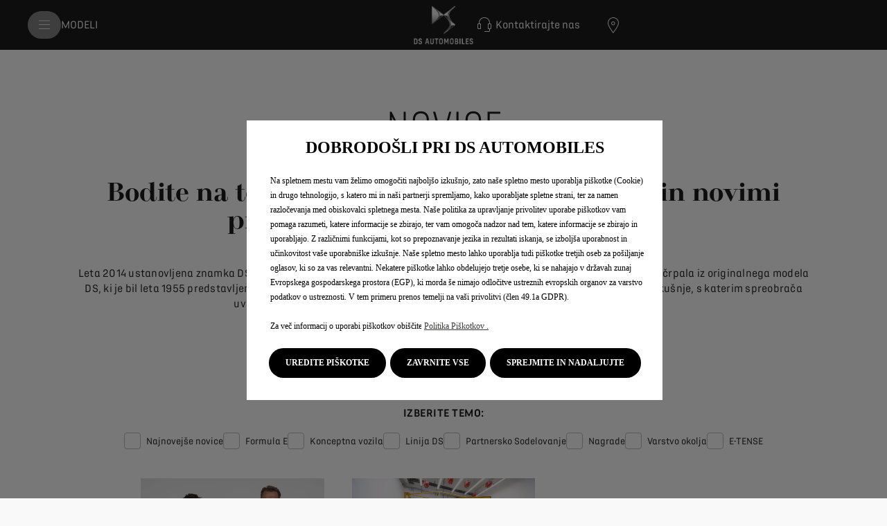

--- FILE ---
content_type: text/html;charset=utf-8
request_url: https://www.dsautomobiles.si/ds-izkusnja/odkrijte/DS-novice.html
body_size: 11142
content:
<!DOCTYPE html>
<html dir="ltr" lang="sl">
<head>
<meta charset="utf-8"/>
<meta http-equiv="X-UA-Compatible" content="IE=Edge"/>
<meta http-equiv="content-type" content="text/html; charset=UTF-8"/>
<meta name="viewport" content="width=device-width, initial-scale=1"/>
<meta name="keywords"/>
<meta name="author"/>
<meta name="description" content="Seznanite se z aktualnostmi, dogodki in novimi produkti znamke DS Automobiles ter bodite na tekočem z novostmi, tako da se naročite na Novice DS!"/>
<meta name="thousandSeparator"/>
<meta name="decimalSeparator"/>
<meta name="dateFormat" content="01/01/1970"/>
<meta name="localeNext" content="NAPREJ"/>
<meta name="localePrev" content="NAZAJ"/>
<title>Aktualnosti in novice znamke | DS Automobiles</title>
<script defer="defer" type="text/javascript" src="https://rum.hlx.page/.rum/@adobe/helix-rum-js@%5E2/dist/rum-standalone.js" data-routing="env=prod,tier=publish,ams=OPEL Automobile GMBH"></script>
<link href="https://www.googletagmanager.com" rel="preconnect" crossorigin />
<link href="https://prod-dot-carussel-dwt.appspot.com" rel="preconnect" crossorigin />
<link href="https://assets.adobedtm.com" rel="preconnect" crossorigin />
<link href="https://cm.everesttech.net" rel="preconnect" crossorigin />
<link href="https://dpm.demdex.net" rel="preconnect" crossorigin />
<link href="https://api.gdpr-banner.awsmpsa.com" rel="preconnect" crossorigin />
<link href="https://europe-west1-cookiebannergdpr.cloudfunctions.net" rel="preconnect" crossorigin />
<meta property="og:title"/>
<meta property="og:type" content="website"/>
<meta property="og:image"/>
<meta property="og:description"/>
<meta property="og:url" content="https://www.dsautomobiles.si/ds-izkusnja/odkrijte/DS-novice.html"/>
<meta name="twitter:card" content="summary"/>
<meta name="twitter:title"/>
<meta name="twitter:description"/>
<meta name="twitter:image"/>
<meta name="twitter:site"/>
<meta name="brand" content="ds"/>
<meta name="theme" content="ds"/>
<meta name="analyticsEngine" content="google"/>
<meta name="bodystyle"/>
<meta name="bodystyleId"/>
<meta name="carline"/>
<meta name="modelYear" content=""/>
<meta name="vehicleContextPath"/>
<meta name="modelId"/>
<meta name="bodyStyleId"/>
<meta name="engineTypeId"/>
<meta name="derivedModelId"/>
<meta name="energyId"/>
<meta name="gradeId"/>
<meta name="vehicleId"/>
<meta name="persona"/>
<meta name="path" content="L2NvbnRlbnQvZHMvd29ybGR3aWRlL3Nsb3ZlbmlhL3NsL2luZGV4L2RzLWV4cGVyaWVuY2UvZGlzY292ZXIvbmV3cw==PuGlIfE"/>
<meta name="mvesUrl"/>
<meta name="mvesErrorMessage" content="Žal se podatki WLTP ne morejo naložiti zaradi tehnične težave."/>
<script>
            var siteOwner = "central";
            var siteTarget = "B2C";
            var siteFamily = "new cars";
            var vehicleModelBodystyle = "";
            var vehicleModelBodystyleLabel = "";
            var isMobile = window.matchMedia('(max-width: 767px)').matches;
            var device = isMobile ? 'mobile' : 'desktop';
            /**
             * dataLayer is initialized with the basic values needed for dynamic yield in header, then the rest of values
             * will be populated by stat_global and cowp analytics module
             * for more information refer to the stat_global.html and cowp analytics module file (frontend/mars-aem-ui/js/mod/analytics.js)
             */

            var dataLayer = window.dataLayer || [];

            var dataLayerBasicValue = {
                "brand": "ds",
                "language": "sl",
                "country": "si",
                "pageCategory": "information page",
                "virtualPageURL": "\/content\/ds\/worldwide\/slovenia\/sl\/index\/ds\u002Dizkusnja\/odkrijte\/DS\u002Dnovice.html",
                "siteOwner": siteOwner,
                "siteTarget": siteTarget,
                "siteFamily": siteFamily,
                "formsName": "",
                "mainStepIndicator": "",
                "vehicleModelBodystyle" : vehicleModelBodystyle,
                "vehicleModelBodystyleLabel" : vehicleModelBodystyleLabel,
                "vehicleCategory" : "",
                "rumTarget" : "",
                "pageVariant" : "",
                "pageTarget" : "",
                "deviceType": device
            };
            dataLayer.push(dataLayerBasicValue);
      </script>
<script>
      // we can add settings in this section to configure some third party scripts that are not managed by the banner (ie AB Tasty)
      function PSAConsentManagerLaunch(w,name) {
      }
    </script>
<script type="text/javascript" id="psa_tarteauxprunes_launcher" src="https://ressource.gdpr-banner.awsmpsa.com/js/tarteauxprunes.js" data-autoload="true" data-origin="prod" data-callback="PSAConsentManagerLaunch">
    </script>
<link rel="stylesheet" href="/etc.clientlibs/mars/components/media/tiled_gallery/clientlibs/site.min.css" type="text/css">
<link rel="stylesheet" href="/etc.clientlibs/core/wcm/components/carousel/v1/carousel/clientlibs/site.min.css" type="text/css">
<script src="/etc.clientlibs/mars/components/media/tiled_gallery/clientlibs/site.min.js"></script>
<script src="/etc.clientlibs/core/wcm/components/carousel/v1/carousel/clientlibs/site.min.js"></script>
<link rel="stylesheet" href="/etc.clientlibs/core/wcm/components/tabs/v1/tabs/clientlibs/site.min.css" type="text/css">
<script src="/etc.clientlibs/core/wcm/components/commons/site/clientlibs/container.min.js"></script>
<script src="/etc.clientlibs/core/wcm/components/tabs/v1/tabs/clientlibs/site.min.js"></script>
<script>
        (function() {
            window.languageScript = 'ltr';
        })();

    </script>
<link rel="stylesheet" href="/etc/clientlibs/mars/commons.lc-20251126154417-lc.min.css" type="text/css">
<link rel="stylesheet" href="/etc/clientlibs/ds/head/css/ltr/global.lc-20251126154417-lc.min.css" type="text/css">
<link rel="stylesheet" href="/etc.clientlibs/stellantis-whitelabel/clientlibs/theme/ds.lc-1765987248261-lc.min.css" type="text/css">
<script src="/etc/clientlibs/ds/head/js.lc-20251126154417-lc.min.js"></script>
<link rel="stylesheet" href="/etc.clientlibs/stellantis-whitelabel/clientlibs/Design-system/ds.lc-1765987245940-lc.min.css" type="text/css">
<link rel="stylesheet" href="/etc.clientlibs/stellantis-whitelabel/clientlibs/WlButton.lc-1765987249105-lc.min.css" type="text/css" data-app-css-wl="WlButton"/>
<link rel="icon" type="image/vnd.microsoft.icon" href="/etc/designs/ds/favicon.ico"/>
<link rel="apple-touch-icon" href="/etc/designs/ds/favicon.png"/>
</head>
<body>
<div class="q-page-container  xf-bws-header
					 grid-bg-transparent" data-page-template-name="d1-experience-blog">
<div class="xf xfpage page basicpage">
<script>
        (function() {
            window.languageScript = 'ltr';
        })();
    </script>
<div class="container ">
<div class="root parsys">
<div class="ID00-Header">
<div class="ID00-MegaMenuCardList">
</div>
<div data-app-wl="WlUnifiedHeader" data-props="{&#34;name&#34;:&#34;headercontainer&#34;,&#34;variation&#34;:&#34;whitelabel&#34;,&#34;theme&#34;:&#34;dark&#34;,&#34;sticky&#34;:true,&#34;skipToContentText&#34;:&#34;SkiptoContentText&#34;,&#34;isRtl&#34;:false,&#34;skipToContextAnalytics&#34;:{&#34;dataGtmEvent&#34;:&#34;&#34;,&#34;dataGtmEventCategory&#34;:&#34;&#34;,&#34;dataGtmEventAction&#34;:&#34;&#34;,&#34;dataGtmEventLabel&#34;:&#34;&#34;,&#34;analyticsEngine&#34;:&#34;google&#34;},&#34;skipToNavigationAnalytics&#34;:{&#34;dataGtmEvent&#34;:&#34;&#34;,&#34;dataGtmEventCategory&#34;:&#34;&#34;,&#34;dataGtmEventAction&#34;:&#34;&#34;,&#34;dataGtmEventLabel&#34;:&#34;&#34;,&#34;analyticsEngine&#34;:&#34;google&#34;},&#34;skipToNavigationText&#34;:&#34;SkiptoNavigationText&#34;,&#34;hamburgermenu&#34;:{&#34;name&#34;:&#34;hamburgermenu&#34;,&#34;hamburgerIconOpen&#34;:&#34;O-BurgerMenu&#34;,&#34;hamburgerIconClose&#34;:&#34;O-CloseSmall&#34;,&#34;theme&#34;:&#34;light&#34;,&#34;rightArrowIcon&#34;:&#34;O-ArrowRight&#34;,&#34;mobileBackArrowIcon&#34;:&#34;O-ChevronLeftLarge&#34;,&#34;desktopBackArrowIcon&#34;:&#34;&#34;,&#34;label&#34;:&#34;&#34;,&#34;enableCustomBackgroundStyles&#34;:false,&#34;hamburgerCloseAnalytics&#34;:{&#34;dataGtmEvent&#34;:&#34;uaevent&#34;,&#34;dataGtmEventCategory&#34;:&#34;WhiteLabel::Header::PrimaryNavigation&#34;,&#34;dataGtmEventAction&#34;:&#34;Close&#34;,&#34;dataGtmEventLabel&#34;:&#34;Menu&#34;,&#34;analyticsEngine&#34;:&#34;google&#34;},&#34;mobileBackArrowAnalytics&#34;:{&#34;dataGtmEvent&#34;:&#34;uaevent&#34;,&#34;dataGtmEventCategory&#34;:&#34;WhiteLabel::Header::PrimaryNavigation&#34;,&#34;dataGtmEventAction&#34;:&#34;Redirection::Internal&#34;,&#34;dataGtmEventLabel&#34;:&#34;back&#34;,&#34;analyticsEngine&#34;:&#34;google&#34;},&#34;desktopBackArrowAnalytics&#34;:{&#34;dataGtmEvent&#34;:&#34;uaevent&#34;,&#34;dataGtmEventCategory&#34;:&#34;WhiteLabel::Burger::PrimaryNavigation&#34;,&#34;dataGtmEventAction&#34;:&#34;Redirection::Internal&#34;,&#34;dataGtmEventLabel&#34;:&#34;back&#34;,&#34;analyticsEngine&#34;:&#34;google&#34;},&#34;analytics&#34;:{&#34;dataGtmEvent&#34;:&#34;uaevent&#34;,&#34;dataGtmEventCategory&#34;:&#34;WhiteLabel::Header&#34;,&#34;dataGtmEventAction&#34;:&#34;Display::Burger::Menu&#34;,&#34;dataGtmEventLabel&#34;:&#34;Menu&#34;,&#34;analyticsEngine&#34;:&#34;google&#34;},&#34;menu&#34;:[{&#34;categoryLabel&#34;:&#34;&#34;,&#34;menuVariation&#34;:&#34;model&#34;,&#34;openOnBurgerClick&#34;:false,&#34;showOnHeader&#34;:true,&#34;hasSubMenu&#34;:true,&#34;menuItem&#34;:{&#34;ctaText&#34;:&#34;MODELI&#34;,&#34;ctaAttributes&#34;:{&#34;textUnderline&#34;:false,&#34;textBold&#34;:false,&#34;iconLeft&#34;:&#34;&#34;,&#34;position&#34;:&#34;&#34;,&#34;iconRight&#34;:&#34;&#34;,&#34;size&#34;:&#34;&#34;,&#34;ctaText&#34;:&#34;&#34;,&#34;dataAppendQueryParams&#34;:false,&#34;dataQueryParams&#34;:&#34;&#34;,&#34;href&#34;:&#34;&#34;,&#34;target&#34;:&#34;_self&#34;,&#34;priority&#34;:&#34;&#34;,&#34;textHideOnDesktop&#34;:false,&#34;showTextOnHover&#34;:false,&#34;scrollTo&#34;:&#34;&#34;,&#34;hideOnMobile&#34;:false,&#34;authoredClassName&#34;:&#34;&#34;,&#34;ariaLabel&#34;:&#34;&#34;,&#34;analytics&#34;:{&#34;dataGtmEvent&#34;:&#34;&#34;,&#34;dataGtmEventCategory&#34;:&#34;&#34;,&#34;dataGtmEventAction&#34;:&#34;&#34;,&#34;dataGtmEventLabel&#34;:&#34;&#34;,&#34;analyticsEngine&#34;:&#34;google&#34;}},&#34;analytics&#34;:{&#34;dataGtmEvent&#34;:&#34;uaevent&#34;,&#34;dataGtmEventCategory&#34;:&#34;&#34;,&#34;dataGtmEventAction&#34;:&#34;Display::Menu&#34;,&#34;dataGtmEventLabel&#34;:&#34;MODELI&#34;,&#34;analyticsEngine&#34;:&#34;google&#34;}},&#34;name&#34;:&#34;whitelabelmodelmenu&#34;,&#34;withFilters&#34;:true,&#34;hideMultiModelEngineTags&#34;:false,&#34;columnVariation&#34;:&#34;one&#34;,&#34;allEnginesTitle&#34;:&#34;Vsi&#34;,&#34;priceLabel&#34;:&#34;od&#34;,&#34;currencySymbol&#34;:&#34;€&#34;,&#34;currencyPosition&#34;:&#34;suffix&#34;,&#34;wlSLendPoint&#34;:&#34;/wlcontroller.wlFlyoutDetails&#34;,&#34;brand&#34;:&#34;ds&#34;,&#34;marketCode&#34;:&#34;slovenia&#34;,&#34;allEnginesTitleAnalytics&#34;:{&#34;dataGtmEvent&#34;:&#34;uaevent&#34;,&#34;dataGtmEventCategory&#34;:&#34;WhiteLabel::Burger::MODELI&#34;,&#34;dataGtmEventAction&#34;:&#34;Filter::EngineType&#34;,&#34;dataGtmEventLabel&#34;:&#34;Vsi&#34;,&#34;analyticsEngine&#34;:&#34;google&#34;},&#34;b2bTagsMapping&#34;:[],&#34;modelBanner&#34;:{},&#34;engineTagsMapping&#34;:[{&#34;name&#34;:&#34;100% električni&#34;,&#34;type&#34;:&#34;electric&#34;,&#34;analytics&#34;:{&#34;dataGtmEvent&#34;:&#34;uaevent&#34;,&#34;dataGtmEventCategory&#34;:&#34;WhiteLabel::Burger::MODELI&#34;,&#34;dataGtmEventAction&#34;:&#34;Filter::EngineType&#34;,&#34;dataGtmEventLabel&#34;:&#34;100% električni&#34;,&#34;analyticsEngine&#34;:&#34;google&#34;}},{&#34;name&#34;:&#34;Priključni hibrid&#34;,&#34;type&#34;:&#34;plug-in-hybrid&#34;,&#34;analytics&#34;:{&#34;dataGtmEvent&#34;:&#34;uaevent&#34;,&#34;dataGtmEventCategory&#34;:&#34;WhiteLabel::Burger::MODELI&#34;,&#34;dataGtmEventAction&#34;:&#34;Filter::EngineType&#34;,&#34;dataGtmEventLabel&#34;:&#34;Priključni hibrid&#34;,&#34;analyticsEngine&#34;:&#34;google&#34;}},{&#34;name&#34;:&#34;Hibrid&#34;,&#34;type&#34;:&#34;hybrid&#34;,&#34;analytics&#34;:{&#34;dataGtmEvent&#34;:&#34;uaevent&#34;,&#34;dataGtmEventCategory&#34;:&#34;WhiteLabel::Burger::MODELI&#34;,&#34;dataGtmEventAction&#34;:&#34;Filter::EngineType&#34;,&#34;dataGtmEventLabel&#34;:&#34;Hibrid&#34;,&#34;analyticsEngine&#34;:&#34;google&#34;}},{&#34;name&#34;:&#34;Dizel&#34;,&#34;type&#34;:&#34;diesel&#34;,&#34;analytics&#34;:{&#34;dataGtmEvent&#34;:&#34;uaevent&#34;,&#34;dataGtmEventCategory&#34;:&#34;WhiteLabel::Burger::MODELI&#34;,&#34;dataGtmEventAction&#34;:&#34;Filter::EngineType&#34;,&#34;dataGtmEventLabel&#34;:&#34;Dizel&#34;,&#34;analyticsEngine&#34;:&#34;google&#34;}},{&#34;name&#34;:&#34;Kolekcija&#34;,&#34;type&#34;:&#34;heatengine&#34;,&#34;analytics&#34;:{&#34;dataGtmEvent&#34;:&#34;uaevent&#34;,&#34;dataGtmEventCategory&#34;:&#34;WhiteLabel::Burger::MODELI&#34;,&#34;dataGtmEventAction&#34;:&#34;Filter::EngineType&#34;,&#34;dataGtmEventLabel&#34;:&#34;Kolekcija&#34;,&#34;analyticsEngine&#34;:&#34;google&#34;}}],&#34;modelTagMapping&#34;:[{&#34;pathQuery&#34;:&#34;patheq2024_dsn8&#34;,&#34;image&#34;:{&#34;source&#34;:&#34;aemDAM&#34;,&#34;desktopImg&#34;:&#34;/content/dam/ds/master/ds-range/ds-n8/thumbnails/D85.png&#34;,&#34;desktop2X&#34;:&#34;/content/dam/ds/master/ds-range/ds-n8/thumbnails/D85.png&#34;,&#34;mobileImg&#34;:&#34;/content/dam/ds/master/ds-range/ds-n8/thumbnails/D85.png&#34;,&#34;tabletImg&#34;:&#34;/content/dam/ds/master/ds-range/ds-n8/thumbnails/D85.png&#34;,&#34;alt&#34;:&#34;DS N°8&#34;},&#34;analytics&#34;:{&#34;dataGtmEvent&#34;:&#34;uaevent&#34;,&#34;dataGtmEventCategory&#34;:&#34;WhiteLabel::Burger::MODELI&#34;,&#34;dataGtmEventAction&#34;:&#34;Redirection::Internal&#34;,&#34;dataGtmEventLabel&#34;:&#34;&#34;,&#34;analyticsEngine&#34;:&#34;google&#34;}},{&#34;pathQuery&#34;:&#34;patheq2024_ds7&#34;,&#34;image&#34;:{&#34;source&#34;:&#34;aemDAM&#34;,&#34;desktopImg&#34;:&#34;/content/dam/ds/master/ds-range/ds-7-2-0/thumbnails/ds7_pallas_plug-in_hybrid_225.png&#34;,&#34;desktop2X&#34;:&#34;/content/dam/ds/master/ds-range/ds-7-2-0/thumbnails/ds7_pallas_plug-in_hybrid_225.png&#34;,&#34;mobileImg&#34;:&#34;/content/dam/ds/master/ds-range/ds-7-2-0/thumbnails/ds7_pallas_plug-in_hybrid_225.png&#34;,&#34;tabletImg&#34;:&#34;/content/dam/ds/master/ds-range/ds-7-2-0/thumbnails/ds7_pallas_plug-in_hybrid_225.png&#34;,&#34;alt&#34;:&#34;DS 7&#34;},&#34;analytics&#34;:{&#34;dataGtmEvent&#34;:&#34;uaevent&#34;,&#34;dataGtmEventCategory&#34;:&#34;WhiteLabel::Burger::MODELI&#34;,&#34;dataGtmEventAction&#34;:&#34;Redirection::Internal&#34;,&#34;dataGtmEventLabel&#34;:&#34;&#34;,&#34;analyticsEngine&#34;:&#34;google&#34;}},{&#34;pathQuery&#34;:&#34;patheq2024_n4&#34;,&#34;image&#34;:{&#34;source&#34;:&#34;aemDAM&#34;,&#34;desktopImg&#34;:&#34;/content/dam/ds/master/ds-range/ds-n4/thumbnails/N4_E-TENSE.png&#34;,&#34;desktop2X&#34;:&#34;/content/dam/ds/master/ds-range/ds-n4/thumbnails/N4_E-TENSE.png&#34;,&#34;mobileImg&#34;:&#34;/content/dam/ds/master/ds-range/ds-n4/thumbnails/N4_E-TENSE.png&#34;,&#34;tabletImg&#34;:&#34;/content/dam/ds/master/ds-range/ds-n4/thumbnails/N4_E-TENSE.png&#34;,&#34;alt&#34;:&#34;DS N°4&#34;},&#34;analytics&#34;:{&#34;dataGtmEvent&#34;:&#34;uaevent&#34;,&#34;dataGtmEventCategory&#34;:&#34;WhiteLabel::Burger::MODELI&#34;,&#34;dataGtmEventAction&#34;:&#34;Redirection::Internal&#34;,&#34;dataGtmEventLabel&#34;:&#34;&#34;,&#34;analyticsEngine&#34;:&#34;google&#34;}},{&#34;pathQuery&#34;:&#34;patheq2024_ds3&#34;,&#34;image&#34;:{&#34;source&#34;:&#34;aemDAM&#34;,&#34;desktopImg&#34;:&#34;/content/dam/ds/master/ds-range/ds-3-midlife/thumbnails/ds3_all_engines.png&#34;,&#34;desktop2X&#34;:&#34;/content/dam/ds/master/ds-range/ds-3-midlife/thumbnails/ds3_all_engines.png&#34;,&#34;mobileImg&#34;:&#34;/content/dam/ds/master/ds-range/ds-3-midlife/thumbnails/ds3_all_engines.png&#34;,&#34;tabletImg&#34;:&#34;/content/dam/ds/master/ds-range/ds-3-midlife/thumbnails/ds3_all_engines.png&#34;,&#34;alt&#34;:&#34;DS 3&#34;},&#34;analytics&#34;:{&#34;dataGtmEvent&#34;:&#34;uaevent&#34;,&#34;dataGtmEventCategory&#34;:&#34;WhiteLabel::Burger::MODELI&#34;,&#34;dataGtmEventAction&#34;:&#34;Redirection::Internal&#34;,&#34;dataGtmEventLabel&#34;:&#34;&#34;,&#34;analyticsEngine&#34;:&#34;google&#34;}}],&#34;subModelTagMapping&#34;:[{&#34;engineTags&#34;:[&#34;heatengine&#34;],&#34;name&#34;:&#34;&#34;,&#34;pathQuery&#34;:&#34;patheq2024_dsn8_engine-types_n-8-jules-verne&#34;,&#34;legacyText&#34;:&#34;&#34;,&#34;link&#34;:{&#34;textUnderline&#34;:false,&#34;textBold&#34;:false,&#34;iconLeft&#34;:&#34;&#34;,&#34;position&#34;:&#34;&#34;,&#34;iconRight&#34;:&#34;&#34;,&#34;size&#34;:&#34;&#34;,&#34;ctaText&#34;:&#34;&#34;,&#34;dataAppendQueryParams&#34;:false,&#34;dataQueryParams&#34;:&#34;&#34;,&#34;href&#34;:&#34;/modeli/dsn8/collection/n8-jules-verne.html&#34;,&#34;target&#34;:&#34;_self&#34;,&#34;priority&#34;:&#34;&#34;,&#34;textHideOnDesktop&#34;:false,&#34;showTextOnHover&#34;:false,&#34;scrollTo&#34;:&#34;&#34;,&#34;hideOnMobile&#34;:false,&#34;authoredClassName&#34;:&#34;&#34;,&#34;ariaLabel&#34;:&#34;&#34;,&#34;analytics&#34;:{&#34;dataGtmEvent&#34;:&#34;uaevent&#34;,&#34;dataGtmEventCategory&#34;:&#34;WhiteLabel::Burger::MODELI&#34;,&#34;dataGtmEventAction&#34;:&#34;Redirection::Showroom&#34;,&#34;dataGtmEventLabel&#34;:&#34;&#34;,&#34;analyticsEngine&#34;:&#34;google&#34;}},&#34;image&#34;:{&#34;source&#34;:&#34;aemDAM&#34;,&#34;desktopImg&#34;:&#34;/content/dam/ds/master/ds-range/ds-n8/1-7-2/1-7-2-1/thumbnails/N8_JULES_VERNE.png&#34;,&#34;desktop2X&#34;:&#34;/content/dam/ds/master/ds-range/ds-n8/1-7-2/1-7-2-1/thumbnails/N8_JULES_VERNE.png&#34;,&#34;mobileImg&#34;:&#34;/content/dam/ds/master/ds-range/ds-n8/1-7-2/1-7-2-1/thumbnails/N8_JULES_VERNE.png&#34;,&#34;tabletImg&#34;:&#34;/content/dam/ds/master/ds-range/ds-n8/1-7-2/1-7-2-1/thumbnails/N8_JULES_VERNE.png&#34;,&#34;alt&#34;:&#34;DS N°8 JULES VERNE&#34;}},{&#34;engineTags&#34;:[],&#34;name&#34;:&#34;N°8&#34;,&#34;pathQuery&#34;:&#34;patheq2024_dsn8_engine-types_electric&#34;,&#34;legacyText&#34;:&#34;&#34;,&#34;link&#34;:{&#34;textUnderline&#34;:false,&#34;textBold&#34;:false,&#34;iconLeft&#34;:&#34;&#34;,&#34;position&#34;:&#34;&#34;,&#34;iconRight&#34;:&#34;&#34;,&#34;size&#34;:&#34;&#34;,&#34;ctaText&#34;:&#34;&#34;,&#34;dataAppendQueryParams&#34;:false,&#34;dataQueryParams&#34;:&#34;&#34;,&#34;href&#34;:&#34;/modeli/dsn8.html&#34;,&#34;target&#34;:&#34;_self&#34;,&#34;priority&#34;:&#34;&#34;,&#34;textHideOnDesktop&#34;:false,&#34;showTextOnHover&#34;:false,&#34;scrollTo&#34;:&#34;&#34;,&#34;hideOnMobile&#34;:false,&#34;authoredClassName&#34;:&#34;&#34;,&#34;ariaLabel&#34;:&#34;&#34;,&#34;analytics&#34;:{&#34;dataGtmEvent&#34;:&#34;uaevent&#34;,&#34;dataGtmEventCategory&#34;:&#34;WhiteLabel::Burger::MODELI&#34;,&#34;dataGtmEventAction&#34;:&#34;Redirection::Showroom&#34;,&#34;dataGtmEventLabel&#34;:&#34;&#34;,&#34;analyticsEngine&#34;:&#34;google&#34;}},&#34;image&#34;:{&#34;source&#34;:&#34;aemDAM&#34;,&#34;desktopImg&#34;:&#34;/content/dam/ds/master/ds-range/ds-n8/thumbnails/D85.png&#34;,&#34;desktop2X&#34;:&#34;/content/dam/ds/master/ds-range/ds-n8/thumbnails/D85.png&#34;,&#34;mobileImg&#34;:&#34;/content/dam/ds/master/ds-range/ds-n8/thumbnails/D85.png&#34;,&#34;tabletImg&#34;:&#34;/content/dam/ds/master/ds-range/ds-n8/thumbnails/D85.png&#34;,&#34;alt&#34;:&#34;DS N°8&#34;}},{&#34;engineTags&#34;:[&#34;heatengine&#34;],&#34;name&#34;:&#34;&#34;,&#34;pathQuery&#34;:&#34;patheq2024_ds7_engine-types_ds-7-ds-performance-line&#34;,&#34;legacyText&#34;:&#34;&#34;,&#34;link&#34;:{&#34;textUnderline&#34;:false,&#34;textBold&#34;:false,&#34;iconLeft&#34;:&#34;&#34;,&#34;position&#34;:&#34;&#34;,&#34;iconRight&#34;:&#34;&#34;,&#34;size&#34;:&#34;&#34;,&#34;ctaText&#34;:&#34;&#34;,&#34;dataAppendQueryParams&#34;:false,&#34;dataQueryParams&#34;:&#34;&#34;,&#34;href&#34;:&#34;/modeli/ds7/kolekcije/ds7-ds-performance-line.html&#34;,&#34;target&#34;:&#34;_self&#34;,&#34;priority&#34;:&#34;&#34;,&#34;textHideOnDesktop&#34;:false,&#34;showTextOnHover&#34;:false,&#34;scrollTo&#34;:&#34;&#34;,&#34;hideOnMobile&#34;:false,&#34;authoredClassName&#34;:&#34;&#34;,&#34;ariaLabel&#34;:&#34;&#34;,&#34;analytics&#34;:{&#34;dataGtmEvent&#34;:&#34;uaevent&#34;,&#34;dataGtmEventCategory&#34;:&#34;WhiteLabel::Burger::MODELI&#34;,&#34;dataGtmEventAction&#34;:&#34;Redirection::Showroom&#34;,&#34;dataGtmEventLabel&#34;:&#34;&#34;,&#34;analyticsEngine&#34;:&#34;google&#34;}},&#34;image&#34;:{&#34;source&#34;:&#34;aemDAM&#34;,&#34;desktopImg&#34;:&#34;/content/dam/ds/master/ds-range/ds-7-2-0/thumbnails/DS7_DS_PERFORMANCE_Line.png&#34;,&#34;desktop2X&#34;:&#34;/content/dam/ds/master/ds-range/ds-7-2-0/thumbnails/DS7_DS_PERFORMANCE_Line.png&#34;,&#34;mobileImg&#34;:&#34;/content/dam/ds/master/ds-range/ds-7-2-0/thumbnails/DS7_DS_PERFORMANCE_Line.png&#34;,&#34;tabletImg&#34;:&#34;/content/dam/ds/master/ds-range/ds-7-2-0/thumbnails/DS7_DS_PERFORMANCE_Line.png&#34;,&#34;alt&#34;:&#34;DS 7 DS PERFORMANCE Line&#34;}},{&#34;engineTags&#34;:[&#34;heatengine&#34;],&#34;name&#34;:&#34;&#34;,&#34;pathQuery&#34;:&#34;patheq2024_ds7_engine-types_ds-7-jules-verne&#34;,&#34;legacyText&#34;:&#34;&#34;,&#34;link&#34;:{&#34;textUnderline&#34;:false,&#34;textBold&#34;:false,&#34;iconLeft&#34;:&#34;&#34;,&#34;position&#34;:&#34;&#34;,&#34;iconRight&#34;:&#34;&#34;,&#34;size&#34;:&#34;&#34;,&#34;ctaText&#34;:&#34;&#34;,&#34;dataAppendQueryParams&#34;:false,&#34;dataQueryParams&#34;:&#34;&#34;,&#34;href&#34;:&#34;/modeli/ds7/kolekcije/ds7-jules-verne.html&#34;,&#34;target&#34;:&#34;_self&#34;,&#34;priority&#34;:&#34;&#34;,&#34;textHideOnDesktop&#34;:false,&#34;showTextOnHover&#34;:false,&#34;scrollTo&#34;:&#34;&#34;,&#34;hideOnMobile&#34;:false,&#34;authoredClassName&#34;:&#34;&#34;,&#34;ariaLabel&#34;:&#34;&#34;,&#34;analytics&#34;:{&#34;dataGtmEvent&#34;:&#34;uaevent&#34;,&#34;dataGtmEventCategory&#34;:&#34;WhiteLabel::Burger::MODELI&#34;,&#34;dataGtmEventAction&#34;:&#34;Redirection::Showroom&#34;,&#34;dataGtmEventLabel&#34;:&#34;&#34;,&#34;analyticsEngine&#34;:&#34;google&#34;}},&#34;image&#34;:{&#34;source&#34;:&#34;aemDAM&#34;,&#34;desktopImg&#34;:&#34;/content/dam/ds/master/ds-range/ds-7-2-0/1-5-3/1-5-3-5/thumbnails/DS7_JULES_VERNE.png&#34;,&#34;desktop2X&#34;:&#34;/content/dam/ds/master/ds-range/ds-7-2-0/1-5-3/1-5-3-5/thumbnails/DS7_JULES_VERNE.png&#34;,&#34;mobileImg&#34;:&#34;/content/dam/ds/master/ds-range/ds-7-2-0/1-5-3/1-5-3-5/thumbnails/DS7_JULES_VERNE.png&#34;,&#34;tabletImg&#34;:&#34;/content/dam/ds/master/ds-range/ds-7-2-0/1-5-3/1-5-3-5/thumbnails/DS7_JULES_VERNE.png&#34;,&#34;alt&#34;:&#34;DS 7 JULES VERNE&#34;}},{&#34;engineTags&#34;:[&#34;heatengine&#34;],&#34;name&#34;:&#34;&#34;,&#34;pathQuery&#34;:&#34;patheq2024_ds7_engine-types_ds-7-edition-france&#34;,&#34;legacyText&#34;:&#34;&#34;,&#34;link&#34;:{&#34;textUnderline&#34;:false,&#34;textBold&#34;:false,&#34;iconLeft&#34;:&#34;&#34;,&#34;position&#34;:&#34;&#34;,&#34;iconRight&#34;:&#34;&#34;,&#34;size&#34;:&#34;&#34;,&#34;ctaText&#34;:&#34;&#34;,&#34;dataAppendQueryParams&#34;:false,&#34;dataQueryParams&#34;:&#34;&#34;,&#34;href&#34;:&#34;/modeli/ds7/kolekcije/ds-7-edition-france.html&#34;,&#34;target&#34;:&#34;_self&#34;,&#34;priority&#34;:&#34;&#34;,&#34;textHideOnDesktop&#34;:false,&#34;showTextOnHover&#34;:false,&#34;scrollTo&#34;:&#34;&#34;,&#34;hideOnMobile&#34;:false,&#34;authoredClassName&#34;:&#34;&#34;,&#34;ariaLabel&#34;:&#34;&#34;,&#34;analytics&#34;:{&#34;dataGtmEvent&#34;:&#34;uaevent&#34;,&#34;dataGtmEventCategory&#34;:&#34;WhiteLabel::Burger::MODELI&#34;,&#34;dataGtmEventAction&#34;:&#34;Redirection::Showroom&#34;,&#34;dataGtmEventLabel&#34;:&#34;&#34;,&#34;analyticsEngine&#34;:&#34;google&#34;}},&#34;image&#34;:{&#34;source&#34;:&#34;aemDAM&#34;,&#34;desktopImg&#34;:&#34;/content/dam/ds/master/ds-range/ds-7-2-0/thumbnails/DS7_EDITION_FRANCE.png&#34;,&#34;desktop2X&#34;:&#34;/content/dam/ds/master/ds-range/ds-7-2-0/thumbnails/DS7_EDITION_FRANCE.png&#34;,&#34;mobileImg&#34;:&#34;/content/dam/ds/master/ds-range/ds-7-2-0/thumbnails/DS7_EDITION_FRANCE.png&#34;,&#34;tabletImg&#34;:&#34;/content/dam/ds/master/ds-range/ds-7-2-0/thumbnails/DS7_EDITION_FRANCE.png&#34;,&#34;alt&#34;:&#34;DS 7 ÉDITION FRANCE&#34;}},{&#34;engineTags&#34;:[],&#34;name&#34;:&#34;DS 7 PRIKLJUČNI HIBRID&#34;,&#34;pathQuery&#34;:&#34;patheq2024_ds7_engine-types_pluginhybrid&#34;,&#34;legacyText&#34;:&#34;&#34;,&#34;link&#34;:{&#34;textUnderline&#34;:false,&#34;textBold&#34;:false,&#34;iconLeft&#34;:&#34;&#34;,&#34;position&#34;:&#34;&#34;,&#34;iconRight&#34;:&#34;&#34;,&#34;size&#34;:&#34;&#34;,&#34;ctaText&#34;:&#34;&#34;,&#34;dataAppendQueryParams&#34;:false,&#34;dataQueryParams&#34;:&#34;&#34;,&#34;href&#34;:&#34;/modeli/ds7/prikljucni-hibrid.html&#34;,&#34;target&#34;:&#34;_self&#34;,&#34;priority&#34;:&#34;&#34;,&#34;textHideOnDesktop&#34;:false,&#34;showTextOnHover&#34;:false,&#34;scrollTo&#34;:&#34;&#34;,&#34;hideOnMobile&#34;:false,&#34;authoredClassName&#34;:&#34;&#34;,&#34;ariaLabel&#34;:&#34;&#34;,&#34;analytics&#34;:{&#34;dataGtmEvent&#34;:&#34;uaevent&#34;,&#34;dataGtmEventCategory&#34;:&#34;WhiteLabel::Burger::MODELI&#34;,&#34;dataGtmEventAction&#34;:&#34;Redirection::Showroom&#34;,&#34;dataGtmEventLabel&#34;:&#34;&#34;,&#34;analyticsEngine&#34;:&#34;google&#34;}},&#34;image&#34;:{&#34;source&#34;:&#34;aemDAM&#34;,&#34;desktopImg&#34;:&#34;/content/dam/ds/master/ds-range/ds-7-2-0/thumbnails/ds7_e-tense_225.png&#34;,&#34;desktop2X&#34;:&#34;/content/dam/ds/master/ds-range/ds-7-2-0/thumbnails/ds7_e-tense_225.png&#34;,&#34;mobileImg&#34;:&#34;/content/dam/ds/master/ds-range/ds-7-2-0/thumbnails/ds7_e-tense_225.png&#34;,&#34;tabletImg&#34;:&#34;/content/dam/ds/master/ds-range/ds-7-2-0/thumbnails/ds7_e-tense_225.png&#34;,&#34;alt&#34;:&#34;DS 7 PRIKLJUČNI HIBRID&#34;}},{&#34;engineTags&#34;:[],&#34;name&#34;:&#34;DS 7 DIZEL&#34;,&#34;pathQuery&#34;:&#34;patheq2024_ds7_engine-types_gasoil&#34;,&#34;legacyText&#34;:&#34;&#34;,&#34;link&#34;:{&#34;textUnderline&#34;:false,&#34;textBold&#34;:false,&#34;iconLeft&#34;:&#34;&#34;,&#34;position&#34;:&#34;&#34;,&#34;iconRight&#34;:&#34;&#34;,&#34;size&#34;:&#34;&#34;,&#34;ctaText&#34;:&#34;&#34;,&#34;dataAppendQueryParams&#34;:false,&#34;dataQueryParams&#34;:&#34;&#34;,&#34;href&#34;:&#34;/modeli/ds7/dizel.html&#34;,&#34;target&#34;:&#34;_self&#34;,&#34;priority&#34;:&#34;&#34;,&#34;textHideOnDesktop&#34;:false,&#34;showTextOnHover&#34;:false,&#34;scrollTo&#34;:&#34;&#34;,&#34;hideOnMobile&#34;:false,&#34;authoredClassName&#34;:&#34;&#34;,&#34;ariaLabel&#34;:&#34;&#34;,&#34;analytics&#34;:{&#34;dataGtmEvent&#34;:&#34;uaevent&#34;,&#34;dataGtmEventCategory&#34;:&#34;WhiteLabel::Burger::MODELI&#34;,&#34;dataGtmEventAction&#34;:&#34;Redirection::Showroom&#34;,&#34;dataGtmEventLabel&#34;:&#34;&#34;,&#34;analyticsEngine&#34;:&#34;google&#34;}},&#34;image&#34;:{&#34;source&#34;:&#34;aemDAM&#34;,&#34;desktopImg&#34;:&#34;/content/dam/ds/master/ds-range/ds-7-2-0/thumbnails/ds7_diesel.png&#34;,&#34;desktop2X&#34;:&#34;/content/dam/ds/master/ds-range/ds-7-2-0/thumbnails/ds7_diesel.png&#34;,&#34;mobileImg&#34;:&#34;/content/dam/ds/master/ds-range/ds-7-2-0/thumbnails/ds7_diesel.png&#34;,&#34;tabletImg&#34;:&#34;/content/dam/ds/master/ds-range/ds-7-2-0/thumbnails/ds7_diesel.png&#34;,&#34;alt&#34;:&#34;DS 7 DIZEL&#34;}},{&#34;engineTags&#34;:[&#34;heatengine&#34;],&#34;name&#34;:&#34;&#34;,&#34;pathQuery&#34;:&#34;patheq2024_n4_engine-types_n-4-ds-performance-line&#34;,&#34;legacyText&#34;:&#34;&#34;,&#34;link&#34;:{&#34;textUnderline&#34;:false,&#34;textBold&#34;:false,&#34;iconLeft&#34;:&#34;&#34;,&#34;position&#34;:&#34;&#34;,&#34;iconRight&#34;:&#34;&#34;,&#34;size&#34;:&#34;&#34;,&#34;ctaText&#34;:&#34;&#34;,&#34;dataAppendQueryParams&#34;:false,&#34;dataQueryParams&#34;:&#34;&#34;,&#34;href&#34;:&#34;/modeli/dsn4/collections/dsn4-ds-performance-line.html&#34;,&#34;target&#34;:&#34;_self&#34;,&#34;priority&#34;:&#34;&#34;,&#34;textHideOnDesktop&#34;:false,&#34;showTextOnHover&#34;:false,&#34;scrollTo&#34;:&#34;&#34;,&#34;hideOnMobile&#34;:false,&#34;authoredClassName&#34;:&#34;&#34;,&#34;ariaLabel&#34;:&#34;&#34;,&#34;analytics&#34;:{&#34;dataGtmEvent&#34;:&#34;uaevent&#34;,&#34;dataGtmEventCategory&#34;:&#34;WhiteLabel::Burger::MODELI&#34;,&#34;dataGtmEventAction&#34;:&#34;Redirection::Showroom&#34;,&#34;dataGtmEventLabel&#34;:&#34;&#34;,&#34;analyticsEngine&#34;:&#34;google&#34;}},&#34;image&#34;:{&#34;source&#34;:&#34;aemDAM&#34;,&#34;desktopImg&#34;:&#34;/content/dam/ds/master/ds-range/ds-n4/thumbnails/N4_DS_PERFORMANCE_Line.png&#34;,&#34;desktop2X&#34;:&#34;/content/dam/ds/master/ds-range/ds-n4/thumbnails/N4_DS_PERFORMANCE_Line.png&#34;,&#34;mobileImg&#34;:&#34;/content/dam/ds/master/ds-range/ds-n4/thumbnails/N4_DS_PERFORMANCE_Line.png&#34;,&#34;tabletImg&#34;:&#34;/content/dam/ds/master/ds-range/ds-n4/thumbnails/N4_DS_PERFORMANCE_Line.png&#34;,&#34;alt&#34;:&#34;N°4 DS PERFORMANCE Line&#34;}},{&#34;engineTags&#34;:[&#34;heatengine&#34;],&#34;name&#34;:&#34;&#34;,&#34;pathQuery&#34;:&#34;patheq2024_n4_engine-types_n-4-jules-verne&#34;,&#34;legacyText&#34;:&#34;&#34;,&#34;link&#34;:{&#34;textUnderline&#34;:false,&#34;textBold&#34;:false,&#34;iconLeft&#34;:&#34;&#34;,&#34;position&#34;:&#34;&#34;,&#34;iconRight&#34;:&#34;&#34;,&#34;size&#34;:&#34;&#34;,&#34;ctaText&#34;:&#34;&#34;,&#34;dataAppendQueryParams&#34;:false,&#34;dataQueryParams&#34;:&#34;&#34;,&#34;href&#34;:&#34;/modeli/dsn4/collections/dsn4-jules-verne.html&#34;,&#34;target&#34;:&#34;_self&#34;,&#34;priority&#34;:&#34;&#34;,&#34;textHideOnDesktop&#34;:false,&#34;showTextOnHover&#34;:false,&#34;scrollTo&#34;:&#34;&#34;,&#34;hideOnMobile&#34;:false,&#34;authoredClassName&#34;:&#34;&#34;,&#34;ariaLabel&#34;:&#34;&#34;,&#34;analytics&#34;:{&#34;dataGtmEvent&#34;:&#34;uaevent&#34;,&#34;dataGtmEventCategory&#34;:&#34;WhiteLabel::Burger::MODELI&#34;,&#34;dataGtmEventAction&#34;:&#34;Redirection::Showroom&#34;,&#34;dataGtmEventLabel&#34;:&#34;&#34;,&#34;analyticsEngine&#34;:&#34;google&#34;}},&#34;image&#34;:{&#34;source&#34;:&#34;aemDAM&#34;,&#34;desktopImg&#34;:&#34;/content/dam/ds/master/ds-range/ds-n4/1-8-4/1-8-4-1/thumbnails/N4_JULES_VERNE.png&#34;,&#34;desktop2X&#34;:&#34;/content/dam/ds/master/ds-range/ds-n4/1-8-4/1-8-4-1/thumbnails/N4_JULES_VERNE.png&#34;,&#34;mobileImg&#34;:&#34;/content/dam/ds/master/ds-range/ds-n4/1-8-4/1-8-4-1/thumbnails/N4_JULES_VERNE.png&#34;,&#34;tabletImg&#34;:&#34;/content/dam/ds/master/ds-range/ds-n4/1-8-4/1-8-4-1/thumbnails/N4_JULES_VERNE.png&#34;,&#34;alt&#34;:&#34;DS N°4 JULES VERNE&#34;}},{&#34;engineTags&#34;:[],&#34;name&#34;:&#34;&#34;,&#34;pathQuery&#34;:&#34;patheq2024_n4_engine-types_n-4-e-tense&#34;,&#34;legacyText&#34;:&#34;&#34;,&#34;link&#34;:{&#34;textUnderline&#34;:false,&#34;textBold&#34;:false,&#34;iconLeft&#34;:&#34;&#34;,&#34;position&#34;:&#34;&#34;,&#34;iconRight&#34;:&#34;&#34;,&#34;size&#34;:&#34;&#34;,&#34;ctaText&#34;:&#34;&#34;,&#34;dataAppendQueryParams&#34;:false,&#34;dataQueryParams&#34;:&#34;&#34;,&#34;href&#34;:&#34;/modeli/dsn4/e-tense.html&#34;,&#34;target&#34;:&#34;_self&#34;,&#34;priority&#34;:&#34;&#34;,&#34;textHideOnDesktop&#34;:false,&#34;showTextOnHover&#34;:false,&#34;scrollTo&#34;:&#34;&#34;,&#34;hideOnMobile&#34;:false,&#34;authoredClassName&#34;:&#34;&#34;,&#34;ariaLabel&#34;:&#34;&#34;,&#34;analytics&#34;:{&#34;dataGtmEvent&#34;:&#34;uaevent&#34;,&#34;dataGtmEventCategory&#34;:&#34;WhiteLabel::Burger::MODELI&#34;,&#34;dataGtmEventAction&#34;:&#34;Redirection::Showroom&#34;,&#34;dataGtmEventLabel&#34;:&#34;&#34;,&#34;analyticsEngine&#34;:&#34;google&#34;}},&#34;image&#34;:{&#34;source&#34;:&#34;aemDAM&#34;,&#34;desktopImg&#34;:&#34;/content/dam/ds/master/ds-range/ds-n4/thumbnails/N4_E-TENSE.png&#34;,&#34;desktop2X&#34;:&#34;/content/dam/ds/master/ds-range/ds-n4/thumbnails/N4_E-TENSE.png&#34;,&#34;mobileImg&#34;:&#34;/content/dam/ds/master/ds-range/ds-n4/thumbnails/N4_E-TENSE.png&#34;,&#34;tabletImg&#34;:&#34;/content/dam/ds/master/ds-range/ds-n4/thumbnails/N4_E-TENSE.png&#34;,&#34;alt&#34;:&#34;DS N°4 E-TENSE&#34;}},{&#34;engineTags&#34;:[],&#34;name&#34;:&#34;N°4 HIBRID&#34;,&#34;pathQuery&#34;:&#34;patheq2024_n4_engine-types_n-4-hybrid&#34;,&#34;legacyText&#34;:&#34;&#34;,&#34;link&#34;:{&#34;textUnderline&#34;:false,&#34;textBold&#34;:false,&#34;iconLeft&#34;:&#34;&#34;,&#34;position&#34;:&#34;&#34;,&#34;iconRight&#34;:&#34;&#34;,&#34;size&#34;:&#34;&#34;,&#34;ctaText&#34;:&#34;&#34;,&#34;dataAppendQueryParams&#34;:false,&#34;dataQueryParams&#34;:&#34;&#34;,&#34;href&#34;:&#34;/modeli/dsn4/hibrid.html&#34;,&#34;target&#34;:&#34;_self&#34;,&#34;priority&#34;:&#34;&#34;,&#34;textHideOnDesktop&#34;:false,&#34;showTextOnHover&#34;:false,&#34;scrollTo&#34;:&#34;&#34;,&#34;hideOnMobile&#34;:false,&#34;authoredClassName&#34;:&#34;&#34;,&#34;ariaLabel&#34;:&#34;&#34;,&#34;analytics&#34;:{&#34;dataGtmEvent&#34;:&#34;uaevent&#34;,&#34;dataGtmEventCategory&#34;:&#34;WhiteLabel::Burger::MODELI&#34;,&#34;dataGtmEventAction&#34;:&#34;Redirection::Showroom&#34;,&#34;dataGtmEventLabel&#34;:&#34;&#34;,&#34;analyticsEngine&#34;:&#34;google&#34;}},&#34;image&#34;:{&#34;source&#34;:&#34;aemDAM&#34;,&#34;desktopImg&#34;:&#34;/content/dam/ds/master/ds-range/ds-n4/thumbnails/N4_HYBRID.png&#34;,&#34;desktop2X&#34;:&#34;/content/dam/ds/master/ds-range/ds-n4/thumbnails/N4_HYBRID.png&#34;,&#34;mobileImg&#34;:&#34;/content/dam/ds/master/ds-range/ds-n4/thumbnails/N4_HYBRID.png&#34;,&#34;tabletImg&#34;:&#34;/content/dam/ds/master/ds-range/ds-n4/thumbnails/N4_HYBRID.png&#34;,&#34;alt&#34;:&#34;DS N°4 HIBRID&#34;}},{&#34;engineTags&#34;:[],&#34;name&#34;:&#34;N°4 PRIKLJUČNI HIBRID&#34;,&#34;pathQuery&#34;:&#34;patheq2024_n4_engine-types_n-4-plug-in-hybrid&#34;,&#34;legacyText&#34;:&#34;&#34;,&#34;link&#34;:{&#34;textUnderline&#34;:false,&#34;textBold&#34;:false,&#34;iconLeft&#34;:&#34;&#34;,&#34;position&#34;:&#34;&#34;,&#34;iconRight&#34;:&#34;&#34;,&#34;size&#34;:&#34;&#34;,&#34;ctaText&#34;:&#34;&#34;,&#34;dataAppendQueryParams&#34;:false,&#34;dataQueryParams&#34;:&#34;&#34;,&#34;href&#34;:&#34;/modeli/dsn4/prikljucni-hibrid.html&#34;,&#34;target&#34;:&#34;_self&#34;,&#34;priority&#34;:&#34;&#34;,&#34;textHideOnDesktop&#34;:false,&#34;showTextOnHover&#34;:false,&#34;scrollTo&#34;:&#34;&#34;,&#34;hideOnMobile&#34;:false,&#34;authoredClassName&#34;:&#34;&#34;,&#34;ariaLabel&#34;:&#34;&#34;,&#34;analytics&#34;:{&#34;dataGtmEvent&#34;:&#34;uaevent&#34;,&#34;dataGtmEventCategory&#34;:&#34;WhiteLabel::Burger::MODELI&#34;,&#34;dataGtmEventAction&#34;:&#34;Redirection::Showroom&#34;,&#34;dataGtmEventLabel&#34;:&#34;&#34;,&#34;analyticsEngine&#34;:&#34;google&#34;}},&#34;image&#34;:{&#34;source&#34;:&#34;aemDAM&#34;,&#34;desktopImg&#34;:&#34;/content/dam/ds/master/ds-range/ds-n4/thumbnails/N4_PLUG-IN_HYBRID.png&#34;,&#34;desktop2X&#34;:&#34;/content/dam/ds/master/ds-range/ds-n4/thumbnails/N4_PLUG-IN_HYBRID.png&#34;,&#34;mobileImg&#34;:&#34;/content/dam/ds/master/ds-range/ds-n4/thumbnails/N4_PLUG-IN_HYBRID.png&#34;,&#34;tabletImg&#34;:&#34;/content/dam/ds/master/ds-range/ds-n4/thumbnails/N4_PLUG-IN_HYBRID.png&#34;,&#34;alt&#34;:&#34;DS N°4 PRIKLJUČNI HIBRID&#34;}},{&#34;engineTags&#34;:[&#34;diesel&#34;],&#34;name&#34;:&#34;N°4 DIZEL&#34;,&#34;pathQuery&#34;:&#34;patheq2024_n4_engine-types_n-4-diesel&#34;,&#34;legacyText&#34;:&#34;&#34;,&#34;link&#34;:{&#34;textUnderline&#34;:false,&#34;textBold&#34;:false,&#34;iconLeft&#34;:&#34;&#34;,&#34;position&#34;:&#34;&#34;,&#34;iconRight&#34;:&#34;&#34;,&#34;size&#34;:&#34;&#34;,&#34;ctaText&#34;:&#34;&#34;,&#34;dataAppendQueryParams&#34;:false,&#34;dataQueryParams&#34;:&#34;&#34;,&#34;href&#34;:&#34;/modeli/dsn4/diesel.html&#34;,&#34;target&#34;:&#34;_self&#34;,&#34;priority&#34;:&#34;&#34;,&#34;textHideOnDesktop&#34;:false,&#34;showTextOnHover&#34;:false,&#34;scrollTo&#34;:&#34;&#34;,&#34;hideOnMobile&#34;:false,&#34;authoredClassName&#34;:&#34;&#34;,&#34;ariaLabel&#34;:&#34;&#34;,&#34;analytics&#34;:{&#34;dataGtmEvent&#34;:&#34;uaevent&#34;,&#34;dataGtmEventCategory&#34;:&#34;WhiteLabel::Burger::MODELI&#34;,&#34;dataGtmEventAction&#34;:&#34;Redirection::Showroom&#34;,&#34;dataGtmEventLabel&#34;:&#34;&#34;,&#34;analyticsEngine&#34;:&#34;google&#34;}},&#34;image&#34;:{&#34;source&#34;:&#34;aemDAM&#34;,&#34;desktopImg&#34;:&#34;/content/dam/ds/master/ds-range/ds-n4/thumbnails/N4_HYBRID.png&#34;,&#34;desktop2X&#34;:&#34;/content/dam/ds/master/ds-range/ds-n4/thumbnails/N4_HYBRID.png&#34;,&#34;mobileImg&#34;:&#34;/content/dam/ds/master/ds-range/ds-n4/thumbnails/N4_HYBRID.png&#34;,&#34;tabletImg&#34;:&#34;/content/dam/ds/master/ds-range/ds-n4/thumbnails/N4_HYBRID.png&#34;,&#34;alt&#34;:&#34;N°4 DIZEL&#34;}},{&#34;engineTags&#34;:[&#34;heatengine&#34;],&#34;name&#34;:&#34;&#34;,&#34;pathQuery&#34;:&#34;patheq2024_ds3_engine-types_ds-3-ds-performance-line&#34;,&#34;legacyText&#34;:&#34;&#34;,&#34;link&#34;:{&#34;textUnderline&#34;:false,&#34;textBold&#34;:false,&#34;iconLeft&#34;:&#34;&#34;,&#34;position&#34;:&#34;&#34;,&#34;iconRight&#34;:&#34;&#34;,&#34;size&#34;:&#34;&#34;,&#34;ctaText&#34;:&#34;&#34;,&#34;dataAppendQueryParams&#34;:false,&#34;dataQueryParams&#34;:&#34;&#34;,&#34;href&#34;:&#34;/modeli/ds3/kolekcije/ds3-ds-performance-line.html&#34;,&#34;target&#34;:&#34;_self&#34;,&#34;priority&#34;:&#34;&#34;,&#34;textHideOnDesktop&#34;:false,&#34;showTextOnHover&#34;:false,&#34;scrollTo&#34;:&#34;&#34;,&#34;hideOnMobile&#34;:false,&#34;authoredClassName&#34;:&#34;&#34;,&#34;ariaLabel&#34;:&#34;&#34;,&#34;analytics&#34;:{&#34;dataGtmEvent&#34;:&#34;uaevent&#34;,&#34;dataGtmEventCategory&#34;:&#34;WhiteLabel::Burger::MODELI&#34;,&#34;dataGtmEventAction&#34;:&#34;Redirection::Showroom&#34;,&#34;dataGtmEventLabel&#34;:&#34;&#34;,&#34;analyticsEngine&#34;:&#34;google&#34;}},&#34;image&#34;:{&#34;source&#34;:&#34;aemDAM&#34;,&#34;desktopImg&#34;:&#34;/content/dam/ds/master/ds-range/ds-3-midlife/thumbnails/DS3_DS_PERFORMANCE_Line.png&#34;,&#34;desktop2X&#34;:&#34;/content/dam/ds/master/ds-range/ds-3-midlife/thumbnails/DS3_DS_PERFORMANCE_Line.png&#34;,&#34;mobileImg&#34;:&#34;/content/dam/ds/master/ds-range/ds-3-midlife/thumbnails/DS3_DS_PERFORMANCE_Line.png&#34;,&#34;tabletImg&#34;:&#34;/content/dam/ds/master/ds-range/ds-3-midlife/thumbnails/DS3_DS_PERFORMANCE_Line.png&#34;,&#34;alt&#34;:&#34;DS 3 DS PERFORMANCE Line&#34;}},{&#34;engineTags&#34;:[&#34;heatengine&#34;],&#34;name&#34;:&#34;&#34;,&#34;pathQuery&#34;:&#34;patheq2024_ds3_engine-types_ds-3-jules-verne&#34;,&#34;legacyText&#34;:&#34;&#34;,&#34;link&#34;:{&#34;textUnderline&#34;:false,&#34;textBold&#34;:false,&#34;iconLeft&#34;:&#34;&#34;,&#34;position&#34;:&#34;&#34;,&#34;iconRight&#34;:&#34;&#34;,&#34;size&#34;:&#34;&#34;,&#34;ctaText&#34;:&#34;&#34;,&#34;dataAppendQueryParams&#34;:false,&#34;dataQueryParams&#34;:&#34;&#34;,&#34;href&#34;:&#34;/modeli/ds3/kolekcije/ds3-jules-verne.html&#34;,&#34;target&#34;:&#34;_self&#34;,&#34;priority&#34;:&#34;&#34;,&#34;textHideOnDesktop&#34;:false,&#34;showTextOnHover&#34;:false,&#34;scrollTo&#34;:&#34;&#34;,&#34;hideOnMobile&#34;:false,&#34;authoredClassName&#34;:&#34;&#34;,&#34;ariaLabel&#34;:&#34;&#34;,&#34;analytics&#34;:{&#34;dataGtmEvent&#34;:&#34;uaevent&#34;,&#34;dataGtmEventCategory&#34;:&#34;WhiteLabel::Burger::MODELI&#34;,&#34;dataGtmEventAction&#34;:&#34;Redirection::Showroom&#34;,&#34;dataGtmEventLabel&#34;:&#34;&#34;,&#34;analyticsEngine&#34;:&#34;google&#34;}},&#34;image&#34;:{&#34;source&#34;:&#34;aemDAM&#34;,&#34;desktopImg&#34;:&#34;/content/dam/ds/master/ds-range/ds-3-midlife/1-2-7/1-2-7-4/thumbnails/DS3_JULES_VERNE.png&#34;,&#34;desktop2X&#34;:&#34;/content/dam/ds/master/ds-range/ds-3-midlife/1-2-7/1-2-7-4/thumbnails/DS3_JULES_VERNE.png&#34;,&#34;mobileImg&#34;:&#34;/content/dam/ds/master/ds-range/ds-3-midlife/1-2-7/1-2-7-4/thumbnails/DS3_JULES_VERNE.png&#34;,&#34;tabletImg&#34;:&#34;/content/dam/ds/master/ds-range/ds-3-midlife/1-2-7/1-2-7-4/thumbnails/DS3_JULES_VERNE.png&#34;,&#34;alt&#34;:&#34;DS 3 JULES VERNE&#34;}},{&#34;engineTags&#34;:[&#34;heatengine&#34;],&#34;name&#34;:&#34;&#34;,&#34;pathQuery&#34;:&#34;patheq2024_ds3_engine-types_ds-3-edition-france&#34;,&#34;legacyText&#34;:&#34;&#34;,&#34;link&#34;:{&#34;textUnderline&#34;:false,&#34;textBold&#34;:false,&#34;iconLeft&#34;:&#34;&#34;,&#34;position&#34;:&#34;&#34;,&#34;iconRight&#34;:&#34;&#34;,&#34;size&#34;:&#34;&#34;,&#34;ctaText&#34;:&#34;&#34;,&#34;dataAppendQueryParams&#34;:false,&#34;dataQueryParams&#34;:&#34;&#34;,&#34;href&#34;:&#34;/modeli/ds3/kolekcije/ds-3-edition-france.html&#34;,&#34;target&#34;:&#34;_self&#34;,&#34;priority&#34;:&#34;&#34;,&#34;textHideOnDesktop&#34;:false,&#34;showTextOnHover&#34;:false,&#34;scrollTo&#34;:&#34;&#34;,&#34;hideOnMobile&#34;:false,&#34;authoredClassName&#34;:&#34;&#34;,&#34;ariaLabel&#34;:&#34;&#34;,&#34;analytics&#34;:{&#34;dataGtmEvent&#34;:&#34;uaevent&#34;,&#34;dataGtmEventCategory&#34;:&#34;WhiteLabel::Burger::MODELI&#34;,&#34;dataGtmEventAction&#34;:&#34;Redirection::Showroom&#34;,&#34;dataGtmEventLabel&#34;:&#34;&#34;,&#34;analyticsEngine&#34;:&#34;google&#34;}},&#34;image&#34;:{&#34;source&#34;:&#34;aemDAM&#34;,&#34;desktopImg&#34;:&#34;/content/dam/ds/master/ds-range/ds-3-midlife/thumbnails/DS3_EDITION_FRANCE.png&#34;,&#34;desktop2X&#34;:&#34;/content/dam/ds/master/ds-range/ds-3-midlife/thumbnails/DS3_EDITION_FRANCE.png&#34;,&#34;mobileImg&#34;:&#34;/content/dam/ds/master/ds-range/ds-3-midlife/thumbnails/DS3_EDITION_FRANCE.png&#34;,&#34;tabletImg&#34;:&#34;/content/dam/ds/master/ds-range/ds-3-midlife/thumbnails/DS3_EDITION_FRANCE.png&#34;,&#34;alt&#34;:&#34;DS 3 ÉDITION FRANCE&#34;}},{&#34;engineTags&#34;:[],&#34;name&#34;:&#34;&#34;,&#34;pathQuery&#34;:&#34;patheq2024_ds3_engine-types_electric&#34;,&#34;legacyText&#34;:&#34;&#34;,&#34;link&#34;:{&#34;textUnderline&#34;:false,&#34;textBold&#34;:false,&#34;iconLeft&#34;:&#34;&#34;,&#34;position&#34;:&#34;&#34;,&#34;iconRight&#34;:&#34;&#34;,&#34;size&#34;:&#34;&#34;,&#34;ctaText&#34;:&#34;&#34;,&#34;dataAppendQueryParams&#34;:false,&#34;dataQueryParams&#34;:&#34;&#34;,&#34;href&#34;:&#34;/modeli/ds3/elektricen.html&#34;,&#34;target&#34;:&#34;_self&#34;,&#34;priority&#34;:&#34;&#34;,&#34;textHideOnDesktop&#34;:false,&#34;showTextOnHover&#34;:false,&#34;scrollTo&#34;:&#34;&#34;,&#34;hideOnMobile&#34;:false,&#34;authoredClassName&#34;:&#34;&#34;,&#34;ariaLabel&#34;:&#34;&#34;,&#34;analytics&#34;:{&#34;dataGtmEvent&#34;:&#34;uaevent&#34;,&#34;dataGtmEventCategory&#34;:&#34;WhiteLabel::Burger::MODELI&#34;,&#34;dataGtmEventAction&#34;:&#34;Redirection::Showroom&#34;,&#34;dataGtmEventLabel&#34;:&#34;&#34;,&#34;analyticsEngine&#34;:&#34;google&#34;}},&#34;image&#34;:{&#34;source&#34;:&#34;aemDAM&#34;,&#34;desktopImg&#34;:&#34;/content/dam/ds/master/ds-range/ds-3-midlife/thumbnails/ds3_e-tense_electric.png&#34;,&#34;desktop2X&#34;:&#34;/content/dam/ds/master/ds-range/ds-3-midlife/thumbnails/ds3_e-tense_electric.png&#34;,&#34;mobileImg&#34;:&#34;/content/dam/ds/master/ds-range/ds-3-midlife/thumbnails/ds3_e-tense_electric.png&#34;,&#34;tabletImg&#34;:&#34;/content/dam/ds/master/ds-range/ds-3-midlife/thumbnails/ds3_e-tense_electric.png&#34;,&#34;alt&#34;:&#34;DS 3 E-TENSE&#34;}},{&#34;engineTags&#34;:[],&#34;name&#34;:&#34;DS 3 HIBRID&#34;,&#34;pathQuery&#34;:&#34;patheq2024_ds3_engine-types_hybrid&#34;,&#34;legacyText&#34;:&#34;&#34;,&#34;link&#34;:{&#34;textUnderline&#34;:false,&#34;textBold&#34;:false,&#34;iconLeft&#34;:&#34;&#34;,&#34;position&#34;:&#34;&#34;,&#34;iconRight&#34;:&#34;&#34;,&#34;size&#34;:&#34;&#34;,&#34;ctaText&#34;:&#34;&#34;,&#34;dataAppendQueryParams&#34;:false,&#34;dataQueryParams&#34;:&#34;&#34;,&#34;href&#34;:&#34;/modeli/ds3/hibrid.html&#34;,&#34;target&#34;:&#34;_self&#34;,&#34;priority&#34;:&#34;&#34;,&#34;textHideOnDesktop&#34;:false,&#34;showTextOnHover&#34;:false,&#34;scrollTo&#34;:&#34;&#34;,&#34;hideOnMobile&#34;:false,&#34;authoredClassName&#34;:&#34;&#34;,&#34;ariaLabel&#34;:&#34;&#34;,&#34;analytics&#34;:{&#34;dataGtmEvent&#34;:&#34;uaevent&#34;,&#34;dataGtmEventCategory&#34;:&#34;WhiteLabel::Burger::MODELI&#34;,&#34;dataGtmEventAction&#34;:&#34;Redirection::Showroom&#34;,&#34;dataGtmEventLabel&#34;:&#34;&#34;,&#34;analyticsEngine&#34;:&#34;google&#34;}},&#34;image&#34;:{&#34;source&#34;:&#34;aemDAM&#34;,&#34;desktopImg&#34;:&#34;/content/dam/ds/master/ds-range/ds-3-midlife/thumbnails/ds3_pallas_hybrid.png&#34;,&#34;desktop2X&#34;:&#34;/content/dam/ds/master/ds-range/ds-3-midlife/thumbnails/ds3_pallas_hybrid.png&#34;,&#34;mobileImg&#34;:&#34;/content/dam/ds/master/ds-range/ds-3-midlife/thumbnails/ds3_pallas_hybrid.png&#34;,&#34;tabletImg&#34;:&#34;/content/dam/ds/master/ds-range/ds-3-midlife/thumbnails/ds3_pallas_hybrid.png&#34;,&#34;alt&#34;:&#34;DS 3 HYBRIDE&#34;}}],&#34;tagCTAMapping&#34;:[],&#34;links&#34;:[{&#34;textUnderline&#34;:false,&#34;textBold&#34;:false,&#34;iconLeft&#34;:&#34;&#34;,&#34;position&#34;:&#34;&#34;,&#34;iconRight&#34;:&#34;&#34;,&#34;size&#34;:&#34;&#34;,&#34;ctaText&#34;:&#34;Konfigurator DS&#34;,&#34;dataAppendQueryParams&#34;:false,&#34;dataQueryParams&#34;:&#34;&#34;,&#34;href&#34;:&#34;/orodja/konfigurator.html&#34;,&#34;target&#34;:&#34;_self&#34;,&#34;priority&#34;:&#34;&#34;,&#34;textHideOnDesktop&#34;:false,&#34;showTextOnHover&#34;:false,&#34;scrollTo&#34;:&#34;&#34;,&#34;hideOnMobile&#34;:false,&#34;authoredClassName&#34;:&#34;&#34;,&#34;ariaLabel&#34;:&#34;&#34;,&#34;analytics&#34;:{&#34;dataGtmEvent&#34;:&#34;uaevent&#34;,&#34;dataGtmEventCategory&#34;:&#34;WhiteLabel::Burger::MODELI&#34;,&#34;dataGtmEventAction&#34;:&#34;Redirection::Internal&#34;,&#34;dataGtmEventLabel&#34;:&#34;Konfigurator DS&#34;,&#34;analyticsEngine&#34;:&#34;google&#34;}},{&#34;textUnderline&#34;:false,&#34;textBold&#34;:false,&#34;iconLeft&#34;:&#34;&#34;,&#34;position&#34;:&#34;&#34;,&#34;iconRight&#34;:&#34;&#34;,&#34;size&#34;:&#34;&#34;,&#34;ctaText&#34;:&#34;Pridobite ponudbo&#34;,&#34;dataAppendQueryParams&#34;:false,&#34;dataQueryParams&#34;:&#34;&#34;,&#34;href&#34;:&#34;/orodja/ponudba.html&#34;,&#34;target&#34;:&#34;_self&#34;,&#34;priority&#34;:&#34;&#34;,&#34;textHideOnDesktop&#34;:false,&#34;showTextOnHover&#34;:false,&#34;scrollTo&#34;:&#34;&#34;,&#34;hideOnMobile&#34;:false,&#34;authoredClassName&#34;:&#34;&#34;,&#34;ariaLabel&#34;:&#34;&#34;,&#34;analytics&#34;:{&#34;dataGtmEvent&#34;:&#34;uaevent&#34;,&#34;dataGtmEventCategory&#34;:&#34;WhiteLabel::Burger::MODELI&#34;,&#34;dataGtmEventAction&#34;:&#34;Redirection::Internal&#34;,&#34;dataGtmEventLabel&#34;:&#34;Pridobite ponudbo&#34;,&#34;analyticsEngine&#34;:&#34;google&#34;}},{&#34;textUnderline&#34;:false,&#34;textBold&#34;:false,&#34;iconLeft&#34;:&#34;&#34;,&#34;position&#34;:&#34;&#34;,&#34;iconRight&#34;:&#34;&#34;,&#34;size&#34;:&#34;&#34;,&#34;ctaText&#34;:&#34;Testna vožnja&#34;,&#34;dataAppendQueryParams&#34;:false,&#34;dataQueryParams&#34;:&#34;&#34;,&#34;href&#34;:&#34;/orodja/testna-voznja.html&#34;,&#34;target&#34;:&#34;_self&#34;,&#34;priority&#34;:&#34;&#34;,&#34;textHideOnDesktop&#34;:false,&#34;showTextOnHover&#34;:false,&#34;scrollTo&#34;:&#34;&#34;,&#34;hideOnMobile&#34;:false,&#34;authoredClassName&#34;:&#34;&#34;,&#34;ariaLabel&#34;:&#34;&#34;,&#34;analytics&#34;:{&#34;dataGtmEvent&#34;:&#34;uaevent&#34;,&#34;dataGtmEventCategory&#34;:&#34;WhiteLabel::Burger::MODELI&#34;,&#34;dataGtmEventAction&#34;:&#34;Redirection::Internal&#34;,&#34;dataGtmEventLabel&#34;:&#34;Testna vožnja&#34;,&#34;analyticsEngine&#34;:&#34;google&#34;}},{&#34;textUnderline&#34;:false,&#34;textBold&#34;:false,&#34;iconLeft&#34;:&#34;&#34;,&#34;position&#34;:&#34;&#34;,&#34;iconRight&#34;:&#34;&#34;,&#34;size&#34;:&#34;&#34;,&#34;ctaText&#34;:&#34;Ceniki&#34;,&#34;dataAppendQueryParams&#34;:false,&#34;dataQueryParams&#34;:&#34;&#34;,&#34;href&#34;:&#34;/orodja/ceniki.html&#34;,&#34;target&#34;:&#34;_self&#34;,&#34;priority&#34;:&#34;&#34;,&#34;textHideOnDesktop&#34;:false,&#34;showTextOnHover&#34;:false,&#34;scrollTo&#34;:&#34;&#34;,&#34;hideOnMobile&#34;:false,&#34;authoredClassName&#34;:&#34;&#34;,&#34;ariaLabel&#34;:&#34;&#34;,&#34;analytics&#34;:{&#34;dataGtmEvent&#34;:&#34;uaevent&#34;,&#34;dataGtmEventCategory&#34;:&#34;WhiteLabel::Burger::MODELI&#34;,&#34;dataGtmEventAction&#34;:&#34;Redirection::Internal&#34;,&#34;dataGtmEventLabel&#34;:&#34;Ceniki&#34;,&#34;analyticsEngine&#34;:&#34;google&#34;}}]},{&#34;categoryLabel&#34;:&#34;&#34;,&#34;menuVariation&#34;:&#34;nomodel&#34;,&#34;openOnBurgerClick&#34;:false,&#34;showOnHeader&#34;:false,&#34;hasSubMenu&#34;:true,&#34;menuItem&#34;:{&#34;ctaText&#34;:&#34;Nakup in najem&#34;,&#34;ctaAttributes&#34;:{&#34;textUnderline&#34;:false,&#34;textBold&#34;:false,&#34;iconLeft&#34;:&#34;&#34;,&#34;position&#34;:&#34;&#34;,&#34;iconRight&#34;:&#34;&#34;,&#34;size&#34;:&#34;&#34;,&#34;ctaText&#34;:&#34;&#34;,&#34;dataAppendQueryParams&#34;:false,&#34;dataQueryParams&#34;:&#34;&#34;,&#34;href&#34;:&#34;&#34;,&#34;target&#34;:&#34;_self&#34;,&#34;priority&#34;:&#34;&#34;,&#34;textHideOnDesktop&#34;:false,&#34;showTextOnHover&#34;:false,&#34;scrollTo&#34;:&#34;&#34;,&#34;hideOnMobile&#34;:false,&#34;authoredClassName&#34;:&#34;&#34;,&#34;ariaLabel&#34;:&#34;&#34;,&#34;analytics&#34;:{&#34;dataGtmEvent&#34;:&#34;&#34;,&#34;dataGtmEventCategory&#34;:&#34;&#34;,&#34;dataGtmEventAction&#34;:&#34;&#34;,&#34;dataGtmEventLabel&#34;:&#34;&#34;,&#34;analyticsEngine&#34;:&#34;google&#34;}},&#34;analytics&#34;:{&#34;dataGtmEvent&#34;:&#34;uaevent&#34;,&#34;dataGtmEventCategory&#34;:&#34;&#34;,&#34;dataGtmEventAction&#34;:&#34;Display::Menu&#34;,&#34;dataGtmEventLabel&#34;:&#34;Nakup in najem&#34;,&#34;analyticsEngine&#34;:&#34;google&#34;}},&#34;subMenu&#34;:[{&#34;categoryLabel&#34;:&#34;&#34;,&#34;hasDetailedMenu&#34;:false,&#34;subMenuItem&#34;:{&#34;textUnderline&#34;:false,&#34;textBold&#34;:false,&#34;iconLeft&#34;:&#34;&#34;,&#34;position&#34;:&#34;&#34;,&#34;iconRight&#34;:&#34;&#34;,&#34;size&#34;:&#34;&#34;,&#34;ctaText&#34;:&#34;Butik DS Lifestyle&#34;,&#34;dataAppendQueryParams&#34;:false,&#34;dataQueryParams&#34;:&#34;&#34;,&#34;href&#34;:&#34;https://lifestyle.dsautomobiles.com/&#34;,&#34;target&#34;:&#34;_blank&#34;,&#34;priority&#34;:&#34;&#34;,&#34;textHideOnDesktop&#34;:false,&#34;showTextOnHover&#34;:false,&#34;scrollTo&#34;:&#34;&#34;,&#34;hideOnMobile&#34;:false,&#34;authoredClassName&#34;:&#34;&#34;,&#34;ariaLabel&#34;:&#34;&#34;,&#34;analytics&#34;:{&#34;dataGtmEvent&#34;:&#34;uaevent&#34;,&#34;dataGtmEventCategory&#34;:&#34;WhiteLabel::Burger::Nakup in najem&#34;,&#34;dataGtmEventAction&#34;:&#34;Redirection::Internal&#34;,&#34;dataGtmEventLabel&#34;:&#34;&#34;,&#34;analyticsEngine&#34;:&#34;google&#34;}}},{&#34;categoryLabel&#34;:&#34;&#34;,&#34;hasDetailedMenu&#34;:false,&#34;subMenuItem&#34;:{&#34;textUnderline&#34;:false,&#34;textBold&#34;:false,&#34;iconLeft&#34;:&#34;&#34;,&#34;position&#34;:&#34;&#34;,&#34;iconRight&#34;:&#34;&#34;,&#34;size&#34;:&#34;&#34;,&#34;ctaText&#34;:&#34;Najem vozila DS&#34;,&#34;dataAppendQueryParams&#34;:false,&#34;dataQueryParams&#34;:&#34;&#34;,&#34;href&#34;:&#34;/nakup-najem/free2move.html&#34;,&#34;target&#34;:&#34;_self&#34;,&#34;priority&#34;:&#34;&#34;,&#34;textHideOnDesktop&#34;:false,&#34;showTextOnHover&#34;:false,&#34;scrollTo&#34;:&#34;&#34;,&#34;hideOnMobile&#34;:false,&#34;authoredClassName&#34;:&#34;&#34;,&#34;ariaLabel&#34;:&#34;&#34;,&#34;analytics&#34;:{&#34;dataGtmEvent&#34;:&#34;uaevent&#34;,&#34;dataGtmEventCategory&#34;:&#34;WhiteLabel::Burger::Nakup in najem&#34;,&#34;dataGtmEventAction&#34;:&#34;Redirection::Internal&#34;,&#34;dataGtmEventLabel&#34;:&#34;&#34;,&#34;analyticsEngine&#34;:&#34;google&#34;}}}]},{&#34;categoryLabel&#34;:&#34;&#34;,&#34;menuVariation&#34;:&#34;nomodel&#34;,&#34;openOnBurgerClick&#34;:false,&#34;showOnHeader&#34;:false,&#34;hasSubMenu&#34;:true,&#34;menuItem&#34;:{&#34;ctaText&#34;:&#34;Povezljivost in storitve&#34;,&#34;ctaAttributes&#34;:{&#34;textUnderline&#34;:false,&#34;textBold&#34;:false,&#34;iconLeft&#34;:&#34;&#34;,&#34;position&#34;:&#34;&#34;,&#34;iconRight&#34;:&#34;&#34;,&#34;size&#34;:&#34;&#34;,&#34;ctaText&#34;:&#34;&#34;,&#34;dataAppendQueryParams&#34;:false,&#34;dataQueryParams&#34;:&#34;&#34;,&#34;href&#34;:&#34;&#34;,&#34;target&#34;:&#34;_self&#34;,&#34;priority&#34;:&#34;&#34;,&#34;textHideOnDesktop&#34;:false,&#34;showTextOnHover&#34;:false,&#34;scrollTo&#34;:&#34;&#34;,&#34;hideOnMobile&#34;:false,&#34;authoredClassName&#34;:&#34;&#34;,&#34;ariaLabel&#34;:&#34;&#34;,&#34;analytics&#34;:{&#34;dataGtmEvent&#34;:&#34;&#34;,&#34;dataGtmEventCategory&#34;:&#34;&#34;,&#34;dataGtmEventAction&#34;:&#34;&#34;,&#34;dataGtmEventLabel&#34;:&#34;&#34;,&#34;analyticsEngine&#34;:&#34;google&#34;}},&#34;analytics&#34;:{&#34;dataGtmEvent&#34;:&#34;uaevent&#34;,&#34;dataGtmEventCategory&#34;:&#34;&#34;,&#34;dataGtmEventAction&#34;:&#34;Display::Menu&#34;,&#34;dataGtmEventLabel&#34;:&#34;Povezljivost in storitve&#34;,&#34;analyticsEngine&#34;:&#34;google&#34;}},&#34;subMenu&#34;:[{&#34;categoryLabel&#34;:&#34;&#34;,&#34;hasDetailedMenu&#34;:true,&#34;subMenuItem&#34;:{&#34;ctaText&#34;:&#34;Povezljive storitve&#34;,&#34;analytics&#34;:{&#34;dataGtmEvent&#34;:&#34;uaevent&#34;,&#34;dataGtmEventCategory&#34;:&#34;WhiteLabel::Burger::Povezljivost in storitve&#34;,&#34;dataGtmEventAction&#34;:&#34;Redirection::Internal&#34;,&#34;dataGtmEventLabel&#34;:&#34;Povezljive storitve&#34;,&#34;analyticsEngine&#34;:&#34;google&#34;}},&#34;detailedMenu&#34;:[{&#34;categoryLabel&#34;:&#34;&#34;,&#34;detailedMenuItemCta&#34;:{&#34;textUnderline&#34;:false,&#34;textBold&#34;:false,&#34;iconLeft&#34;:&#34;&#34;,&#34;position&#34;:&#34;&#34;,&#34;iconRight&#34;:&#34;&#34;,&#34;size&#34;:&#34;&#34;,&#34;ctaText&#34;:&#34;Paketi povezljivih storitev&#34;,&#34;dataAppendQueryParams&#34;:false,&#34;dataQueryParams&#34;:&#34;&#34;,&#34;href&#34;:&#34;/za-lastnike/my-ds/storitve-povezljivosti/paketi-povezanih-storitev.html&#34;,&#34;target&#34;:&#34;_self&#34;,&#34;priority&#34;:&#34;&#34;,&#34;textHideOnDesktop&#34;:false,&#34;showTextOnHover&#34;:false,&#34;scrollTo&#34;:&#34;&#34;,&#34;hideOnMobile&#34;:false,&#34;authoredClassName&#34;:&#34;&#34;,&#34;ariaLabel&#34;:&#34;&#34;,&#34;analytics&#34;:{&#34;dataGtmEvent&#34;:&#34;uaevent&#34;,&#34;dataGtmEventCategory&#34;:&#34;WhiteLabel::Burger::Povezljivost in storitve::Povezljive storitve&#34;,&#34;dataGtmEventAction&#34;:&#34;Redirection::Internal&#34;,&#34;dataGtmEventLabel&#34;:&#34;Paketi povezljivih storitev&#34;,&#34;analyticsEngine&#34;:&#34;google&#34;}}},{&#34;categoryLabel&#34;:&#34;&#34;,&#34;detailedMenuItemCta&#34;:{&#34;textUnderline&#34;:false,&#34;textBold&#34;:false,&#34;iconLeft&#34;:&#34;&#34;,&#34;position&#34;:&#34;&#34;,&#34;iconRight&#34;:&#34;&#34;,&#34;size&#34;:&#34;&#34;,&#34;ctaText&#34;:&#34;SOS in asistenca&#34;,&#34;dataAppendQueryParams&#34;:false,&#34;dataQueryParams&#34;:&#34;&#34;,&#34;href&#34;:&#34;/za-lastnike/my-ds/storitve-povezljivosti/sos-asistenca.html&#34;,&#34;target&#34;:&#34;_self&#34;,&#34;priority&#34;:&#34;&#34;,&#34;textHideOnDesktop&#34;:false,&#34;showTextOnHover&#34;:false,&#34;scrollTo&#34;:&#34;&#34;,&#34;hideOnMobile&#34;:false,&#34;authoredClassName&#34;:&#34;&#34;,&#34;ariaLabel&#34;:&#34;&#34;,&#34;analytics&#34;:{&#34;dataGtmEvent&#34;:&#34;uaevent&#34;,&#34;dataGtmEventCategory&#34;:&#34;WhiteLabel::Burger::Povezljivost in storitve::Povezljive storitve&#34;,&#34;dataGtmEventAction&#34;:&#34;Redirection::Internal&#34;,&#34;dataGtmEventLabel&#34;:&#34;SOS in asistenca&#34;,&#34;analyticsEngine&#34;:&#34;google&#34;}}},{&#34;categoryLabel&#34;:&#34;&#34;,&#34;detailedMenuItemCta&#34;:{&#34;textUnderline&#34;:false,&#34;textBold&#34;:false,&#34;iconLeft&#34;:&#34;&#34;,&#34;position&#34;:&#34;&#34;,&#34;iconRight&#34;:&#34;&#34;,&#34;size&#34;:&#34;&#34;,&#34;ctaText&#34;:&#34;Navigacija&#34;,&#34;dataAppendQueryParams&#34;:false,&#34;dataQueryParams&#34;:&#34;&#34;,&#34;href&#34;:&#34;/za-lastnike/my-ds/storitve-povezljivosti/navigacija.html&#34;,&#34;target&#34;:&#34;_self&#34;,&#34;priority&#34;:&#34;&#34;,&#34;textHideOnDesktop&#34;:false,&#34;showTextOnHover&#34;:false,&#34;scrollTo&#34;:&#34;&#34;,&#34;hideOnMobile&#34;:false,&#34;authoredClassName&#34;:&#34;&#34;,&#34;ariaLabel&#34;:&#34;&#34;,&#34;analytics&#34;:{&#34;dataGtmEvent&#34;:&#34;uaevent&#34;,&#34;dataGtmEventCategory&#34;:&#34;WhiteLabel::Burger::Povezljivost in storitve::Povezljive storitve&#34;,&#34;dataGtmEventAction&#34;:&#34;Redirection::Internal&#34;,&#34;dataGtmEventLabel&#34;:&#34;Navigacija&#34;,&#34;analyticsEngine&#34;:&#34;google&#34;}}},{&#34;categoryLabel&#34;:&#34;&#34;,&#34;detailedMenuItemCta&#34;:{&#34;textUnderline&#34;:false,&#34;textBold&#34;:false,&#34;iconLeft&#34;:&#34;&#34;,&#34;position&#34;:&#34;&#34;,&#34;iconRight&#34;:&#34;&#34;,&#34;size&#34;:&#34;&#34;,&#34;ctaText&#34;:&#34;DS povezljivost&#34;,&#34;dataAppendQueryParams&#34;:false,&#34;dataQueryParams&#34;:&#34;&#34;,&#34;href&#34;:&#34;/za-lastnike/my-ds/storitve-povezljivosti/ds-povezljivost.html&#34;,&#34;target&#34;:&#34;_self&#34;,&#34;priority&#34;:&#34;&#34;,&#34;textHideOnDesktop&#34;:false,&#34;showTextOnHover&#34;:false,&#34;scrollTo&#34;:&#34;&#34;,&#34;hideOnMobile&#34;:false,&#34;authoredClassName&#34;:&#34;&#34;,&#34;ariaLabel&#34;:&#34;&#34;,&#34;analytics&#34;:{&#34;dataGtmEvent&#34;:&#34;uaevent&#34;,&#34;dataGtmEventCategory&#34;:&#34;WhiteLabel::Burger::Povezljivost in storitve::Povezljive storitve&#34;,&#34;dataGtmEventAction&#34;:&#34;Redirection::Internal&#34;,&#34;dataGtmEventLabel&#34;:&#34;DS povezljivost&#34;,&#34;analyticsEngine&#34;:&#34;google&#34;}}},{&#34;categoryLabel&#34;:&#34;&#34;,&#34;detailedMenuItemCta&#34;:{&#34;textUnderline&#34;:false,&#34;textBold&#34;:false,&#34;iconLeft&#34;:&#34;&#34;,&#34;position&#34;:&#34;&#34;,&#34;iconRight&#34;:&#34;&#34;,&#34;size&#34;:&#34;&#34;,&#34;ctaText&#34;:&#34;Trgovina povezljivih storitev&#34;,&#34;dataAppendQueryParams&#34;:false,&#34;dataQueryParams&#34;:&#34;&#34;,&#34;href&#34;:&#34;/za-lastnike/my-ds/storitve-povezljivosti/ds-service-store.html&#34;,&#34;target&#34;:&#34;_self&#34;,&#34;priority&#34;:&#34;&#34;,&#34;textHideOnDesktop&#34;:false,&#34;showTextOnHover&#34;:false,&#34;scrollTo&#34;:&#34;&#34;,&#34;hideOnMobile&#34;:false,&#34;authoredClassName&#34;:&#34;&#34;,&#34;ariaLabel&#34;:&#34;&#34;,&#34;analytics&#34;:{&#34;dataGtmEvent&#34;:&#34;uaevent&#34;,&#34;dataGtmEventCategory&#34;:&#34;WhiteLabel::Burger::Povezljivost in storitve::Povezljive storitve&#34;,&#34;dataGtmEventAction&#34;:&#34;Redirection::Internal&#34;,&#34;dataGtmEventLabel&#34;:&#34;Trgovina povezljivih storitev&#34;,&#34;analyticsEngine&#34;:&#34;google&#34;}}},{&#34;categoryLabel&#34;:&#34;&#34;,&#34;detailedMenuItemCta&#34;:{&#34;textUnderline&#34;:false,&#34;textBold&#34;:false,&#34;iconLeft&#34;:&#34;&#34;,&#34;position&#34;:&#34;&#34;,&#34;iconRight&#34;:&#34;&#34;,&#34;size&#34;:&#34;&#34;,&#34;ctaText&#34;:&#34;Vzdrževanje na daljavo DS&#34;,&#34;dataAppendQueryParams&#34;:false,&#34;dataQueryParams&#34;:&#34;&#34;,&#34;href&#34;:&#34;/za-lastnike/my-ds/storitve-povezljivosti/ds-vzdrzevanje-na-daljavo.html&#34;,&#34;target&#34;:&#34;_self&#34;,&#34;priority&#34;:&#34;&#34;,&#34;textHideOnDesktop&#34;:false,&#34;showTextOnHover&#34;:false,&#34;scrollTo&#34;:&#34;&#34;,&#34;hideOnMobile&#34;:false,&#34;authoredClassName&#34;:&#34;&#34;,&#34;ariaLabel&#34;:&#34;&#34;,&#34;analytics&#34;:{&#34;dataGtmEvent&#34;:&#34;uaevent&#34;,&#34;dataGtmEventCategory&#34;:&#34;WhiteLabel::Burger::Povezljivost in storitve::Povezljive storitve&#34;,&#34;dataGtmEventAction&#34;:&#34;Redirection::Internal&#34;,&#34;dataGtmEventLabel&#34;:&#34;Vzdrževanje na daljavo DS&#34;,&#34;analyticsEngine&#34;:&#34;google&#34;}}}]},{&#34;categoryLabel&#34;:&#34;&#34;,&#34;hasDetailedMenu&#34;:false,&#34;subMenuItem&#34;:{&#34;textUnderline&#34;:false,&#34;textBold&#34;:false,&#34;iconLeft&#34;:&#34;&#34;,&#34;position&#34;:&#34;&#34;,&#34;iconRight&#34;:&#34;&#34;,&#34;size&#34;:&#34;&#34;,&#34;ctaText&#34;:&#34;Polnjenje vozila DS&#34;,&#34;dataAppendQueryParams&#34;:false,&#34;dataQueryParams&#34;:&#34;&#34;,&#34;href&#34;:&#34;/nakup-najem/servis-dodatna-oprema/polnjenje.html&#34;,&#34;target&#34;:&#34;_self&#34;,&#34;priority&#34;:&#34;&#34;,&#34;textHideOnDesktop&#34;:false,&#34;showTextOnHover&#34;:false,&#34;scrollTo&#34;:&#34;&#34;,&#34;hideOnMobile&#34;:false,&#34;authoredClassName&#34;:&#34;&#34;,&#34;ariaLabel&#34;:&#34;&#34;,&#34;analytics&#34;:{&#34;dataGtmEvent&#34;:&#34;uaevent&#34;,&#34;dataGtmEventCategory&#34;:&#34;WhiteLabel::Burger::Povezljivost in storitve&#34;,&#34;dataGtmEventAction&#34;:&#34;Redirection::Internal&#34;,&#34;dataGtmEventLabel&#34;:&#34;&#34;,&#34;analyticsEngine&#34;:&#34;google&#34;}}}]},{&#34;categoryLabel&#34;:&#34;&#34;,&#34;menuVariation&#34;:&#34;nomodel&#34;,&#34;openOnBurgerClick&#34;:false,&#34;showOnHeader&#34;:false,&#34;hasSubMenu&#34;:true,&#34;menuItem&#34;:{&#34;ctaText&#34;:&#34;Vaš DS&#34;,&#34;ctaAttributes&#34;:{&#34;textUnderline&#34;:false,&#34;textBold&#34;:false,&#34;iconLeft&#34;:&#34;&#34;,&#34;position&#34;:&#34;&#34;,&#34;iconRight&#34;:&#34;&#34;,&#34;size&#34;:&#34;&#34;,&#34;ctaText&#34;:&#34;&#34;,&#34;dataAppendQueryParams&#34;:false,&#34;dataQueryParams&#34;:&#34;&#34;,&#34;href&#34;:&#34;&#34;,&#34;target&#34;:&#34;_self&#34;,&#34;priority&#34;:&#34;&#34;,&#34;textHideOnDesktop&#34;:false,&#34;showTextOnHover&#34;:false,&#34;scrollTo&#34;:&#34;&#34;,&#34;hideOnMobile&#34;:false,&#34;authoredClassName&#34;:&#34;&#34;,&#34;ariaLabel&#34;:&#34;&#34;,&#34;analytics&#34;:{&#34;dataGtmEvent&#34;:&#34;&#34;,&#34;dataGtmEventCategory&#34;:&#34;&#34;,&#34;dataGtmEventAction&#34;:&#34;&#34;,&#34;dataGtmEventLabel&#34;:&#34;&#34;,&#34;analyticsEngine&#34;:&#34;google&#34;}},&#34;analytics&#34;:{&#34;dataGtmEvent&#34;:&#34;uaevent&#34;,&#34;dataGtmEventCategory&#34;:&#34;&#34;,&#34;dataGtmEventAction&#34;:&#34;Display::Menu&#34;,&#34;dataGtmEventLabel&#34;:&#34;Vaš DS&#34;,&#34;analyticsEngine&#34;:&#34;google&#34;}},&#34;subMenu&#34;:[{&#34;categoryLabel&#34;:&#34;&#34;,&#34;hasDetailedMenu&#34;:false,&#34;subMenuItem&#34;:{&#34;textUnderline&#34;:false,&#34;textBold&#34;:false,&#34;iconLeft&#34;:&#34;&#34;,&#34;position&#34;:&#34;&#34;,&#34;iconRight&#34;:&#34;&#34;,&#34;size&#34;:&#34;&#34;,&#34;ctaText&#34;:&#34;Aplikacija MyDS&#34;,&#34;dataAppendQueryParams&#34;:false,&#34;dataQueryParams&#34;:&#34;&#34;,&#34;href&#34;:&#34;/za-lastnike/my-ds/my-ds.html&#34;,&#34;target&#34;:&#34;_self&#34;,&#34;priority&#34;:&#34;&#34;,&#34;textHideOnDesktop&#34;:false,&#34;showTextOnHover&#34;:false,&#34;scrollTo&#34;:&#34;&#34;,&#34;hideOnMobile&#34;:false,&#34;authoredClassName&#34;:&#34;&#34;,&#34;ariaLabel&#34;:&#34;&#34;,&#34;analytics&#34;:{&#34;dataGtmEvent&#34;:&#34;uaevent&#34;,&#34;dataGtmEventCategory&#34;:&#34;WhiteLabel::Burger::Vaš DS&#34;,&#34;dataGtmEventAction&#34;:&#34;Redirection::Internal&#34;,&#34;dataGtmEventLabel&#34;:&#34;&#34;,&#34;analyticsEngine&#34;:&#34;google&#34;}}},{&#34;categoryLabel&#34;:&#34;&#34;,&#34;hasDetailedMenu&#34;:true,&#34;subMenuItem&#34;:{&#34;ctaText&#34;:&#34;Povezljive storitve&#34;,&#34;analytics&#34;:{&#34;dataGtmEvent&#34;:&#34;uaevent&#34;,&#34;dataGtmEventCategory&#34;:&#34;WhiteLabel::Burger::Vaš DS&#34;,&#34;dataGtmEventAction&#34;:&#34;Redirection::Internal&#34;,&#34;dataGtmEventLabel&#34;:&#34;Povezljive storitve&#34;,&#34;analyticsEngine&#34;:&#34;google&#34;}},&#34;detailedMenu&#34;:[{&#34;categoryLabel&#34;:&#34;&#34;,&#34;detailedMenuItemCta&#34;:{&#34;textUnderline&#34;:false,&#34;textBold&#34;:false,&#34;iconLeft&#34;:&#34;&#34;,&#34;position&#34;:&#34;&#34;,&#34;iconRight&#34;:&#34;&#34;,&#34;size&#34;:&#34;&#34;,&#34;ctaText&#34;:&#34;Paketi povezljivih storitev&#34;,&#34;dataAppendQueryParams&#34;:false,&#34;dataQueryParams&#34;:&#34;&#34;,&#34;href&#34;:&#34;/za-lastnike/my-ds/storitve-povezljivosti/paketi-povezanih-storitev.html&#34;,&#34;target&#34;:&#34;_self&#34;,&#34;priority&#34;:&#34;&#34;,&#34;textHideOnDesktop&#34;:false,&#34;showTextOnHover&#34;:false,&#34;scrollTo&#34;:&#34;&#34;,&#34;hideOnMobile&#34;:false,&#34;authoredClassName&#34;:&#34;&#34;,&#34;ariaLabel&#34;:&#34;&#34;,&#34;analytics&#34;:{&#34;dataGtmEvent&#34;:&#34;uaevent&#34;,&#34;dataGtmEventCategory&#34;:&#34;WhiteLabel::Burger::Vaš DS::Povezljive storitve&#34;,&#34;dataGtmEventAction&#34;:&#34;Redirection::Internal&#34;,&#34;dataGtmEventLabel&#34;:&#34;Paketi povezljivih storitev&#34;,&#34;analyticsEngine&#34;:&#34;google&#34;}}},{&#34;categoryLabel&#34;:&#34;&#34;,&#34;detailedMenuItemCta&#34;:{&#34;textUnderline&#34;:false,&#34;textBold&#34;:false,&#34;iconLeft&#34;:&#34;&#34;,&#34;position&#34;:&#34;&#34;,&#34;iconRight&#34;:&#34;&#34;,&#34;size&#34;:&#34;&#34;,&#34;ctaText&#34;:&#34;SOS in asistenca&#34;,&#34;dataAppendQueryParams&#34;:false,&#34;dataQueryParams&#34;:&#34;&#34;,&#34;href&#34;:&#34;/za-lastnike/my-ds/storitve-povezljivosti/sos-asistenca.html&#34;,&#34;target&#34;:&#34;_self&#34;,&#34;priority&#34;:&#34;&#34;,&#34;textHideOnDesktop&#34;:false,&#34;showTextOnHover&#34;:false,&#34;scrollTo&#34;:&#34;&#34;,&#34;hideOnMobile&#34;:false,&#34;authoredClassName&#34;:&#34;&#34;,&#34;ariaLabel&#34;:&#34;&#34;,&#34;analytics&#34;:{&#34;dataGtmEvent&#34;:&#34;uaevent&#34;,&#34;dataGtmEventCategory&#34;:&#34;WhiteLabel::Burger::Vaš DS::Povezljive storitve&#34;,&#34;dataGtmEventAction&#34;:&#34;Redirection::Internal&#34;,&#34;dataGtmEventLabel&#34;:&#34;SOS in asistenca&#34;,&#34;analyticsEngine&#34;:&#34;google&#34;}}},{&#34;categoryLabel&#34;:&#34;&#34;,&#34;detailedMenuItemCta&#34;:{&#34;textUnderline&#34;:false,&#34;textBold&#34;:false,&#34;iconLeft&#34;:&#34;&#34;,&#34;position&#34;:&#34;&#34;,&#34;iconRight&#34;:&#34;&#34;,&#34;size&#34;:&#34;&#34;,&#34;ctaText&#34;:&#34;Navigacija&#34;,&#34;dataAppendQueryParams&#34;:false,&#34;dataQueryParams&#34;:&#34;&#34;,&#34;href&#34;:&#34;/za-lastnike/my-ds/storitve-povezljivosti/navigacija.html&#34;,&#34;target&#34;:&#34;_self&#34;,&#34;priority&#34;:&#34;&#34;,&#34;textHideOnDesktop&#34;:false,&#34;showTextOnHover&#34;:false,&#34;scrollTo&#34;:&#34;&#34;,&#34;hideOnMobile&#34;:false,&#34;authoredClassName&#34;:&#34;&#34;,&#34;ariaLabel&#34;:&#34;&#34;,&#34;analytics&#34;:{&#34;dataGtmEvent&#34;:&#34;uaevent&#34;,&#34;dataGtmEventCategory&#34;:&#34;WhiteLabel::Burger::Vaš DS::Povezljive storitve&#34;,&#34;dataGtmEventAction&#34;:&#34;Redirection::Internal&#34;,&#34;dataGtmEventLabel&#34;:&#34;Navigacija&#34;,&#34;analyticsEngine&#34;:&#34;google&#34;}}},{&#34;categoryLabel&#34;:&#34;&#34;,&#34;detailedMenuItemCta&#34;:{&#34;textUnderline&#34;:false,&#34;textBold&#34;:false,&#34;iconLeft&#34;:&#34;&#34;,&#34;position&#34;:&#34;&#34;,&#34;iconRight&#34;:&#34;&#34;,&#34;size&#34;:&#34;&#34;,&#34;ctaText&#34;:&#34;DS povezljivost&#34;,&#34;dataAppendQueryParams&#34;:false,&#34;dataQueryParams&#34;:&#34;&#34;,&#34;href&#34;:&#34;/za-lastnike/my-ds/storitve-povezljivosti/ds-povezljivost.html&#34;,&#34;target&#34;:&#34;_self&#34;,&#34;priority&#34;:&#34;&#34;,&#34;textHideOnDesktop&#34;:false,&#34;showTextOnHover&#34;:false,&#34;scrollTo&#34;:&#34;&#34;,&#34;hideOnMobile&#34;:false,&#34;authoredClassName&#34;:&#34;&#34;,&#34;ariaLabel&#34;:&#34;&#34;,&#34;analytics&#34;:{&#34;dataGtmEvent&#34;:&#34;uaevent&#34;,&#34;dataGtmEventCategory&#34;:&#34;WhiteLabel::Burger::Vaš DS::Povezljive storitve&#34;,&#34;dataGtmEventAction&#34;:&#34;Redirection::Internal&#34;,&#34;dataGtmEventLabel&#34;:&#34;DS povezljivost&#34;,&#34;analyticsEngine&#34;:&#34;google&#34;}}},{&#34;categoryLabel&#34;:&#34;&#34;,&#34;detailedMenuItemCta&#34;:{&#34;textUnderline&#34;:false,&#34;textBold&#34;:false,&#34;iconLeft&#34;:&#34;&#34;,&#34;position&#34;:&#34;&#34;,&#34;iconRight&#34;:&#34;&#34;,&#34;size&#34;:&#34;&#34;,&#34;ctaText&#34;:&#34;Trgovina povezljivih storitev&#34;,&#34;dataAppendQueryParams&#34;:false,&#34;dataQueryParams&#34;:&#34;&#34;,&#34;href&#34;:&#34;/za-lastnike/my-ds/storitve-povezljivosti/ds-service-store.html&#34;,&#34;target&#34;:&#34;_self&#34;,&#34;priority&#34;:&#34;&#34;,&#34;textHideOnDesktop&#34;:false,&#34;showTextOnHover&#34;:false,&#34;scrollTo&#34;:&#34;&#34;,&#34;hideOnMobile&#34;:false,&#34;authoredClassName&#34;:&#34;&#34;,&#34;ariaLabel&#34;:&#34;&#34;,&#34;analytics&#34;:{&#34;dataGtmEvent&#34;:&#34;uaevent&#34;,&#34;dataGtmEventCategory&#34;:&#34;WhiteLabel::Burger::Vaš DS::Povezljive storitve&#34;,&#34;dataGtmEventAction&#34;:&#34;Redirection::Internal&#34;,&#34;dataGtmEventLabel&#34;:&#34;Trgovina povezljivih storitev&#34;,&#34;analyticsEngine&#34;:&#34;google&#34;}}},{&#34;categoryLabel&#34;:&#34;&#34;,&#34;detailedMenuItemCta&#34;:{&#34;textUnderline&#34;:false,&#34;textBold&#34;:false,&#34;iconLeft&#34;:&#34;&#34;,&#34;position&#34;:&#34;&#34;,&#34;iconRight&#34;:&#34;&#34;,&#34;size&#34;:&#34;&#34;,&#34;ctaText&#34;:&#34;Vzdrževanje na daljavo DS&#34;,&#34;dataAppendQueryParams&#34;:false,&#34;dataQueryParams&#34;:&#34;&#34;,&#34;href&#34;:&#34;/za-lastnike/my-ds/storitve-povezljivosti/ds-vzdrzevanje-na-daljavo.html&#34;,&#34;target&#34;:&#34;_self&#34;,&#34;priority&#34;:&#34;&#34;,&#34;textHideOnDesktop&#34;:false,&#34;showTextOnHover&#34;:false,&#34;scrollTo&#34;:&#34;&#34;,&#34;hideOnMobile&#34;:false,&#34;authoredClassName&#34;:&#34;&#34;,&#34;ariaLabel&#34;:&#34;&#34;,&#34;analytics&#34;:{&#34;dataGtmEvent&#34;:&#34;uaevent&#34;,&#34;dataGtmEventCategory&#34;:&#34;WhiteLabel::Burger::Vaš DS::Povezljive storitve&#34;,&#34;dataGtmEventAction&#34;:&#34;Redirection::Internal&#34;,&#34;dataGtmEventLabel&#34;:&#34;Vzdrževanje na daljavo DS&#34;,&#34;analyticsEngine&#34;:&#34;google&#34;}}}]},{&#34;categoryLabel&#34;:&#34;&#34;,&#34;hasDetailedMenu&#34;:false,&#34;subMenuItem&#34;:{&#34;textUnderline&#34;:false,&#34;textBold&#34;:false,&#34;iconLeft&#34;:&#34;&#34;,&#34;position&#34;:&#34;&#34;,&#34;iconRight&#34;:&#34;&#34;,&#34;size&#34;:&#34;&#34;,&#34;ctaText&#34;:&#34;DS Asistenca&#34;,&#34;dataAppendQueryParams&#34;:false,&#34;dataQueryParams&#34;:&#34;&#34;,&#34;href&#34;:&#34;/za-lastnike/garancija-asistenca/ds-asistenca.html&#34;,&#34;target&#34;:&#34;_self&#34;,&#34;priority&#34;:&#34;&#34;,&#34;textHideOnDesktop&#34;:false,&#34;showTextOnHover&#34;:false,&#34;scrollTo&#34;:&#34;&#34;,&#34;hideOnMobile&#34;:false,&#34;authoredClassName&#34;:&#34;&#34;,&#34;ariaLabel&#34;:&#34;&#34;,&#34;analytics&#34;:{&#34;dataGtmEvent&#34;:&#34;uaevent&#34;,&#34;dataGtmEventCategory&#34;:&#34;WhiteLabel::Burger::Vaš DS&#34;,&#34;dataGtmEventAction&#34;:&#34;Redirection::Internal&#34;,&#34;dataGtmEventLabel&#34;:&#34;&#34;,&#34;analyticsEngine&#34;:&#34;google&#34;}}},{&#34;categoryLabel&#34;:&#34;&#34;,&#34;hasDetailedMenu&#34;:false,&#34;subMenuItem&#34;:{&#34;textUnderline&#34;:false,&#34;textBold&#34;:false,&#34;iconLeft&#34;:&#34;&#34;,&#34;position&#34;:&#34;&#34;,&#34;iconRight&#34;:&#34;&#34;,&#34;size&#34;:&#34;&#34;,&#34;ctaText&#34;:&#34;Polnjenje vozila DS&#34;,&#34;dataAppendQueryParams&#34;:false,&#34;dataQueryParams&#34;:&#34;&#34;,&#34;href&#34;:&#34;/nakup-najem/servis-dodatna-oprema/polnjenje.html&#34;,&#34;target&#34;:&#34;_self&#34;,&#34;priority&#34;:&#34;&#34;,&#34;textHideOnDesktop&#34;:false,&#34;showTextOnHover&#34;:false,&#34;scrollTo&#34;:&#34;&#34;,&#34;hideOnMobile&#34;:false,&#34;authoredClassName&#34;:&#34;&#34;,&#34;ariaLabel&#34;:&#34;&#34;,&#34;analytics&#34;:{&#34;dataGtmEvent&#34;:&#34;uaevent&#34;,&#34;dataGtmEventCategory&#34;:&#34;WhiteLabel::Burger::Vaš DS&#34;,&#34;dataGtmEventAction&#34;:&#34;Redirection::Internal&#34;,&#34;dataGtmEventLabel&#34;:&#34;&#34;,&#34;analyticsEngine&#34;:&#34;google&#34;}}},{&#34;categoryLabel&#34;:&#34;&#34;,&#34;hasDetailedMenu&#34;:false,&#34;subMenuItem&#34;:{&#34;textUnderline&#34;:false,&#34;textBold&#34;:false,&#34;iconLeft&#34;:&#34;&#34;,&#34;position&#34;:&#34;&#34;,&#34;iconRight&#34;:&#34;&#34;,&#34;size&#34;:&#34;&#34;,&#34;ctaText&#34;:&#34;Digitalni dnevnik servisiranja&#34;,&#34;dataAppendQueryParams&#34;:false,&#34;dataQueryParams&#34;:&#34;&#34;,&#34;href&#34;:&#34;/owners/my-ds/maintenance-e-book.html&#34;,&#34;target&#34;:&#34;_self&#34;,&#34;priority&#34;:&#34;&#34;,&#34;textHideOnDesktop&#34;:false,&#34;showTextOnHover&#34;:false,&#34;scrollTo&#34;:&#34;&#34;,&#34;hideOnMobile&#34;:false,&#34;authoredClassName&#34;:&#34;&#34;,&#34;ariaLabel&#34;:&#34;&#34;,&#34;analytics&#34;:{&#34;dataGtmEvent&#34;:&#34;uaevent&#34;,&#34;dataGtmEventCategory&#34;:&#34;WhiteLabel::Burger::Vaš DS&#34;,&#34;dataGtmEventAction&#34;:&#34;Redirection::Internal&#34;,&#34;dataGtmEventLabel&#34;:&#34;&#34;,&#34;analyticsEngine&#34;:&#34;google&#34;}}},{&#34;categoryLabel&#34;:&#34;&#34;,&#34;hasDetailedMenu&#34;:true,&#34;subMenuItem&#34;:{&#34;ctaText&#34;:&#34;Priročniki in navodila&#34;,&#34;analytics&#34;:{&#34;dataGtmEvent&#34;:&#34;uaevent&#34;,&#34;dataGtmEventCategory&#34;:&#34;WhiteLabel::Burger::Vaš DS&#34;,&#34;dataGtmEventAction&#34;:&#34;Redirection::Internal&#34;,&#34;dataGtmEventLabel&#34;:&#34;Priročniki in navodila&#34;,&#34;analyticsEngine&#34;:&#34;google&#34;}},&#34;detailedMenu&#34;:[{&#34;categoryLabel&#34;:&#34;&#34;,&#34;detailedMenuItemCta&#34;:{&#34;textUnderline&#34;:false,&#34;textBold&#34;:false,&#34;iconLeft&#34;:&#34;&#34;,&#34;position&#34;:&#34;&#34;,&#34;iconRight&#34;:&#34;&#34;,&#34;size&#34;:&#34;&#34;,&#34;ctaText&#34;:&#34;Priročniki in navodila za uporabo&#34;,&#34;dataAppendQueryParams&#34;:false,&#34;dataQueryParams&#34;:&#34;&#34;,&#34;href&#34;:&#34;/za-lastnike/my-ds/prirocniki-pomoc.html&#34;,&#34;target&#34;:&#34;_self&#34;,&#34;priority&#34;:&#34;&#34;,&#34;textHideOnDesktop&#34;:false,&#34;showTextOnHover&#34;:false,&#34;scrollTo&#34;:&#34;&#34;,&#34;hideOnMobile&#34;:false,&#34;authoredClassName&#34;:&#34;&#34;,&#34;ariaLabel&#34;:&#34;&#34;,&#34;analytics&#34;:{&#34;dataGtmEvent&#34;:&#34;uaevent&#34;,&#34;dataGtmEventCategory&#34;:&#34;WhiteLabel::Burger::Vaš DS::Priročniki in navodila&#34;,&#34;dataGtmEventAction&#34;:&#34;Redirection::Internal&#34;,&#34;dataGtmEventLabel&#34;:&#34;Priročniki in navodila za uporabo&#34;,&#34;analyticsEngine&#34;:&#34;google&#34;}}},{&#34;categoryLabel&#34;:&#34;&#34;,&#34;detailedMenuItemCta&#34;:{&#34;textUnderline&#34;:false,&#34;textBold&#34;:false,&#34;iconLeft&#34;:&#34;&#34;,&#34;position&#34;:&#34;&#34;,&#34;iconRight&#34;:&#34;&#34;,&#34;size&#34;:&#34;&#34;,&#34;ctaText&#34;:&#34;Priročniki DS 7&#34;,&#34;dataAppendQueryParams&#34;:false,&#34;dataQueryParams&#34;:&#34;&#34;,&#34;href&#34;:&#34;/za-lastnike/my-ds/prirocniki-pomoc/ds7.html&#34;,&#34;target&#34;:&#34;_self&#34;,&#34;priority&#34;:&#34;&#34;,&#34;textHideOnDesktop&#34;:false,&#34;showTextOnHover&#34;:false,&#34;scrollTo&#34;:&#34;&#34;,&#34;hideOnMobile&#34;:false,&#34;authoredClassName&#34;:&#34;&#34;,&#34;ariaLabel&#34;:&#34;&#34;,&#34;analytics&#34;:{&#34;dataGtmEvent&#34;:&#34;uaevent&#34;,&#34;dataGtmEventCategory&#34;:&#34;WhiteLabel::Burger::Vaš DS::Priročniki in navodila&#34;,&#34;dataGtmEventAction&#34;:&#34;Redirection::Internal&#34;,&#34;dataGtmEventLabel&#34;:&#34;Priročniki DS 7&#34;,&#34;analyticsEngine&#34;:&#34;google&#34;}}},{&#34;categoryLabel&#34;:&#34;&#34;,&#34;detailedMenuItemCta&#34;:{&#34;textUnderline&#34;:false,&#34;textBold&#34;:false,&#34;iconLeft&#34;:&#34;&#34;,&#34;position&#34;:&#34;&#34;,&#34;iconRight&#34;:&#34;&#34;,&#34;size&#34;:&#34;&#34;,&#34;ctaText&#34;:&#34;Priročniki DS 7 Crossback&#34;,&#34;dataAppendQueryParams&#34;:false,&#34;dataQueryParams&#34;:&#34;&#34;,&#34;href&#34;:&#34;/za-lastnike/my-ds/prirocniki-pomoc/ds7-crossback.html&#34;,&#34;target&#34;:&#34;_self&#34;,&#34;priority&#34;:&#34;&#34;,&#34;textHideOnDesktop&#34;:false,&#34;showTextOnHover&#34;:false,&#34;scrollTo&#34;:&#34;&#34;,&#34;hideOnMobile&#34;:false,&#34;authoredClassName&#34;:&#34;&#34;,&#34;ariaLabel&#34;:&#34;&#34;,&#34;analytics&#34;:{&#34;dataGtmEvent&#34;:&#34;uaevent&#34;,&#34;dataGtmEventCategory&#34;:&#34;WhiteLabel::Burger::Vaš DS::Priročniki in navodila&#34;,&#34;dataGtmEventAction&#34;:&#34;Redirection::Internal&#34;,&#34;dataGtmEventLabel&#34;:&#34;Priročniki DS 7 Crossback&#34;,&#34;analyticsEngine&#34;:&#34;google&#34;}}},{&#34;categoryLabel&#34;:&#34;&#34;,&#34;detailedMenuItemCta&#34;:{&#34;textUnderline&#34;:false,&#34;textBold&#34;:false,&#34;iconLeft&#34;:&#34;&#34;,&#34;position&#34;:&#34;&#34;,&#34;iconRight&#34;:&#34;&#34;,&#34;size&#34;:&#34;&#34;,&#34;ctaText&#34;:&#34;Priročniki DS 3&#34;,&#34;dataAppendQueryParams&#34;:false,&#34;dataQueryParams&#34;:&#34;&#34;,&#34;href&#34;:&#34;/za-lastnike/my-ds/prirocniki-pomoc/ds3.html&#34;,&#34;target&#34;:&#34;_self&#34;,&#34;priority&#34;:&#34;&#34;,&#34;textHideOnDesktop&#34;:false,&#34;showTextOnHover&#34;:false,&#34;scrollTo&#34;:&#34;&#34;,&#34;hideOnMobile&#34;:false,&#34;authoredClassName&#34;:&#34;&#34;,&#34;ariaLabel&#34;:&#34;&#34;,&#34;analytics&#34;:{&#34;dataGtmEvent&#34;:&#34;uaevent&#34;,&#34;dataGtmEventCategory&#34;:&#34;WhiteLabel::Burger::Vaš DS::Priročniki in navodila&#34;,&#34;dataGtmEventAction&#34;:&#34;Redirection::Internal&#34;,&#34;dataGtmEventLabel&#34;:&#34;Priročniki DS 3&#34;,&#34;analyticsEngine&#34;:&#34;google&#34;}}},{&#34;categoryLabel&#34;:&#34;&#34;,&#34;detailedMenuItemCta&#34;:{&#34;textUnderline&#34;:false,&#34;textBold&#34;:false,&#34;iconLeft&#34;:&#34;&#34;,&#34;position&#34;:&#34;&#34;,&#34;iconRight&#34;:&#34;&#34;,&#34;size&#34;:&#34;&#34;,&#34;ctaText&#34;:&#34;Priročniki DS 3 Crossback&#34;,&#34;dataAppendQueryParams&#34;:false,&#34;dataQueryParams&#34;:&#34;&#34;,&#34;href&#34;:&#34;/za-lastnike/my-ds/prirocniki-pomoc/ds3-crossback.html&#34;,&#34;target&#34;:&#34;_self&#34;,&#34;priority&#34;:&#34;&#34;,&#34;textHideOnDesktop&#34;:false,&#34;showTextOnHover&#34;:false,&#34;scrollTo&#34;:&#34;&#34;,&#34;hideOnMobile&#34;:false,&#34;authoredClassName&#34;:&#34;&#34;,&#34;ariaLabel&#34;:&#34;&#34;,&#34;analytics&#34;:{&#34;dataGtmEvent&#34;:&#34;uaevent&#34;,&#34;dataGtmEventCategory&#34;:&#34;WhiteLabel::Burger::Vaš DS::Priročniki in navodila&#34;,&#34;dataGtmEventAction&#34;:&#34;Redirection::Internal&#34;,&#34;dataGtmEventLabel&#34;:&#34;Priročniki DS 3 Crossback&#34;,&#34;analyticsEngine&#34;:&#34;google&#34;}}},{&#34;categoryLabel&#34;:&#34;&#34;,&#34;detailedMenuItemCta&#34;:{&#34;textUnderline&#34;:false,&#34;textBold&#34;:false,&#34;iconLeft&#34;:&#34;&#34;,&#34;position&#34;:&#34;&#34;,&#34;iconRight&#34;:&#34;&#34;,&#34;size&#34;:&#34;&#34;,&#34;ctaText&#34;:&#34;Priročniki DS 4&#34;,&#34;dataAppendQueryParams&#34;:false,&#34;dataQueryParams&#34;:&#34;&#34;,&#34;href&#34;:&#34;/za-lastnike/my-ds/prirocniki-pomoc/ds4.html&#34;,&#34;target&#34;:&#34;_self&#34;,&#34;priority&#34;:&#34;&#34;,&#34;textHideOnDesktop&#34;:false,&#34;showTextOnHover&#34;:false,&#34;scrollTo&#34;:&#34;&#34;,&#34;hideOnMobile&#34;:false,&#34;authoredClassName&#34;:&#34;&#34;,&#34;ariaLabel&#34;:&#34;&#34;,&#34;analytics&#34;:{&#34;dataGtmEvent&#34;:&#34;uaevent&#34;,&#34;dataGtmEventCategory&#34;:&#34;WhiteLabel::Burger::Vaš DS::Priročniki in navodila&#34;,&#34;dataGtmEventAction&#34;:&#34;Redirection::Internal&#34;,&#34;dataGtmEventLabel&#34;:&#34;Priročniki DS 4&#34;,&#34;analyticsEngine&#34;:&#34;google&#34;}}},{&#34;categoryLabel&#34;:&#34;&#34;,&#34;detailedMenuItemCta&#34;:{&#34;textUnderline&#34;:false,&#34;textBold&#34;:false,&#34;iconLeft&#34;:&#34;&#34;,&#34;position&#34;:&#34;&#34;,&#34;iconRight&#34;:&#34;&#34;,&#34;size&#34;:&#34;&#34;,&#34;ctaText&#34;:&#34;Priročniki DS N°8 &#34;,&#34;dataAppendQueryParams&#34;:false,&#34;dataQueryParams&#34;:&#34;&#34;,&#34;href&#34;:&#34;/za-lastnike/my-ds/prirocniki-pomoc/navodila-n8.html&#34;,&#34;target&#34;:&#34;_self&#34;,&#34;priority&#34;:&#34;&#34;,&#34;textHideOnDesktop&#34;:false,&#34;showTextOnHover&#34;:false,&#34;scrollTo&#34;:&#34;&#34;,&#34;hideOnMobile&#34;:false,&#34;authoredClassName&#34;:&#34;&#34;,&#34;ariaLabel&#34;:&#34;&#34;,&#34;analytics&#34;:{&#34;dataGtmEvent&#34;:&#34;uaevent&#34;,&#34;dataGtmEventCategory&#34;:&#34;WhiteLabel::Burger::Vaš DS::Priročniki in navodila&#34;,&#34;dataGtmEventAction&#34;:&#34;Redirection::Internal&#34;,&#34;dataGtmEventLabel&#34;:&#34;Priročniki DS N°8 &#34;,&#34;analyticsEngine&#34;:&#34;google&#34;}}},{&#34;categoryLabel&#34;:&#34;&#34;,&#34;detailedMenuItemCta&#34;:{&#34;textUnderline&#34;:false,&#34;textBold&#34;:false,&#34;iconLeft&#34;:&#34;&#34;,&#34;position&#34;:&#34;&#34;,&#34;iconRight&#34;:&#34;&#34;,&#34;size&#34;:&#34;&#34;,&#34;ctaText&#34;:&#34;Priročniki DS 9&#34;,&#34;dataAppendQueryParams&#34;:false,&#34;dataQueryParams&#34;:&#34;&#34;,&#34;href&#34;:&#34;/za-lastnike/my-ds/prirocniki-pomoc/ds9.html&#34;,&#34;target&#34;:&#34;_self&#34;,&#34;priority&#34;:&#34;&#34;,&#34;textHideOnDesktop&#34;:false,&#34;showTextOnHover&#34;:false,&#34;scrollTo&#34;:&#34;&#34;,&#34;hideOnMobile&#34;:false,&#34;authoredClassName&#34;:&#34;&#34;,&#34;ariaLabel&#34;:&#34;&#34;,&#34;analytics&#34;:{&#34;dataGtmEvent&#34;:&#34;uaevent&#34;,&#34;dataGtmEventCategory&#34;:&#34;WhiteLabel::Burger::Vaš DS::Priročniki in navodila&#34;,&#34;dataGtmEventAction&#34;:&#34;Redirection::Internal&#34;,&#34;dataGtmEventLabel&#34;:&#34;Priročniki DS 9&#34;,&#34;analyticsEngine&#34;:&#34;google&#34;}}}]},{&#34;categoryLabel&#34;:&#34;&#34;,&#34;hasDetailedMenu&#34;:false,&#34;subMenuItem&#34;:{&#34;textUnderline&#34;:false,&#34;textBold&#34;:false,&#34;iconLeft&#34;:&#34;&#34;,&#34;position&#34;:&#34;&#34;,&#34;iconRight&#34;:&#34;&#34;,&#34;size&#34;:&#34;&#34;,&#34;ctaText&#34;:&#34;Posodobitve zemljevidov in sistema GPS&#34;,&#34;dataAppendQueryParams&#34;:false,&#34;dataQueryParams&#34;:&#34;&#34;,&#34;href&#34;:&#34;/za-lastnike/my-ds/gps-posodobitev.html&#34;,&#34;target&#34;:&#34;_self&#34;,&#34;priority&#34;:&#34;&#34;,&#34;textHideOnDesktop&#34;:false,&#34;showTextOnHover&#34;:false,&#34;scrollTo&#34;:&#34;&#34;,&#34;hideOnMobile&#34;:false,&#34;authoredClassName&#34;:&#34;&#34;,&#34;ariaLabel&#34;:&#34;&#34;,&#34;analytics&#34;:{&#34;dataGtmEvent&#34;:&#34;uaevent&#34;,&#34;dataGtmEventCategory&#34;:&#34;WhiteLabel::Burger::Vaš DS&#34;,&#34;dataGtmEventAction&#34;:&#34;Redirection::Internal&#34;,&#34;dataGtmEventLabel&#34;:&#34;&#34;,&#34;analyticsEngine&#34;:&#34;google&#34;}}},{&#34;categoryLabel&#34;:&#34;&#34;,&#34;hasDetailedMenu&#34;:false,&#34;subMenuItem&#34;:{&#34;textUnderline&#34;:false,&#34;textBold&#34;:false,&#34;iconLeft&#34;:&#34;&#34;,&#34;position&#34;:&#34;&#34;,&#34;iconRight&#34;:&#34;&#34;,&#34;size&#34;:&#34;&#34;,&#34;ctaText&#34;:&#34;Akcije vpoklica&#34;,&#34;dataAppendQueryParams&#34;:false,&#34;dataQueryParams&#34;:&#34;&#34;,&#34;href&#34;:&#34;/za-lastnike/my-ds/odpoklic.html&#34;,&#34;target&#34;:&#34;_self&#34;,&#34;priority&#34;:&#34;&#34;,&#34;textHideOnDesktop&#34;:false,&#34;showTextOnHover&#34;:false,&#34;scrollTo&#34;:&#34;&#34;,&#34;hideOnMobile&#34;:false,&#34;authoredClassName&#34;:&#34;&#34;,&#34;ariaLabel&#34;:&#34;&#34;,&#34;analytics&#34;:{&#34;dataGtmEvent&#34;:&#34;uaevent&#34;,&#34;dataGtmEventCategory&#34;:&#34;WhiteLabel::Burger::Vaš DS&#34;,&#34;dataGtmEventAction&#34;:&#34;Redirection::Internal&#34;,&#34;dataGtmEventLabel&#34;:&#34;&#34;,&#34;analyticsEngine&#34;:&#34;google&#34;}}}]},{&#34;categoryLabel&#34;:&#34;&#34;,&#34;menuVariation&#34;:&#34;nomodel&#34;,&#34;openOnBurgerClick&#34;:false,&#34;showOnHeader&#34;:false,&#34;hasSubMenu&#34;:true,&#34;menuItem&#34;:{&#34;ctaText&#34;:&#34;DS izkušnja&#34;,&#34;ctaAttributes&#34;:{&#34;textUnderline&#34;:false,&#34;textBold&#34;:false,&#34;iconLeft&#34;:&#34;&#34;,&#34;position&#34;:&#34;&#34;,&#34;iconRight&#34;:&#34;&#34;,&#34;size&#34;:&#34;&#34;,&#34;ctaText&#34;:&#34;&#34;,&#34;dataAppendQueryParams&#34;:false,&#34;dataQueryParams&#34;:&#34;&#34;,&#34;href&#34;:&#34;&#34;,&#34;target&#34;:&#34;_self&#34;,&#34;priority&#34;:&#34;&#34;,&#34;textHideOnDesktop&#34;:false,&#34;showTextOnHover&#34;:false,&#34;scrollTo&#34;:&#34;&#34;,&#34;hideOnMobile&#34;:false,&#34;authoredClassName&#34;:&#34;&#34;,&#34;ariaLabel&#34;:&#34;&#34;,&#34;analytics&#34;:{&#34;dataGtmEvent&#34;:&#34;&#34;,&#34;dataGtmEventCategory&#34;:&#34;&#34;,&#34;dataGtmEventAction&#34;:&#34;&#34;,&#34;dataGtmEventLabel&#34;:&#34;&#34;,&#34;analyticsEngine&#34;:&#34;google&#34;}},&#34;analytics&#34;:{&#34;dataGtmEvent&#34;:&#34;uaevent&#34;,&#34;dataGtmEventCategory&#34;:&#34;&#34;,&#34;dataGtmEventAction&#34;:&#34;Display::Menu&#34;,&#34;dataGtmEventLabel&#34;:&#34;DS izkušnja&#34;,&#34;analyticsEngine&#34;:&#34;google&#34;}},&#34;subMenu&#34;:[{&#34;categoryLabel&#34;:&#34;&#34;,&#34;hasDetailedMenu&#34;:true,&#34;subMenuItem&#34;:{&#34;ctaText&#34;:&#34;Spoznajte znamko&#34;,&#34;analytics&#34;:{&#34;dataGtmEvent&#34;:&#34;uaevent&#34;,&#34;dataGtmEventCategory&#34;:&#34;WhiteLabel::Burger::DS izkušnja&#34;,&#34;dataGtmEventAction&#34;:&#34;Redirection::Internal&#34;,&#34;dataGtmEventLabel&#34;:&#34;Spoznajte znamko&#34;,&#34;analyticsEngine&#34;:&#34;google&#34;}},&#34;detailedMenu&#34;:[{&#34;categoryLabel&#34;:&#34;&#34;,&#34;detailedMenuItemCta&#34;:{&#34;textUnderline&#34;:false,&#34;textBold&#34;:false,&#34;iconLeft&#34;:&#34;&#34;,&#34;position&#34;:&#34;&#34;,&#34;iconRight&#34;:&#34;&#34;,&#34;size&#34;:&#34;&#34;,&#34;ctaText&#34;:&#34;Francoska umetnost potovanja&#34;,&#34;dataAppendQueryParams&#34;:false,&#34;dataQueryParams&#34;:&#34;&#34;,&#34;href&#34;:&#34;/ds-izkusnja/francoska-umetnost-potovanja.html&#34;,&#34;target&#34;:&#34;_self&#34;,&#34;priority&#34;:&#34;&#34;,&#34;textHideOnDesktop&#34;:false,&#34;showTextOnHover&#34;:false,&#34;scrollTo&#34;:&#34;&#34;,&#34;hideOnMobile&#34;:false,&#34;authoredClassName&#34;:&#34;&#34;,&#34;ariaLabel&#34;:&#34;&#34;,&#34;analytics&#34;:{&#34;dataGtmEvent&#34;:&#34;uaevent&#34;,&#34;dataGtmEventCategory&#34;:&#34;WhiteLabel::Burger::DS izkušnja::Spoznajte znamko&#34;,&#34;dataGtmEventAction&#34;:&#34;Redirection::Internal&#34;,&#34;dataGtmEventLabel&#34;:&#34;Francoska umetnost potovanja&#34;,&#34;analyticsEngine&#34;:&#34;google&#34;}}},{&#34;categoryLabel&#34;:&#34;&#34;,&#34;detailedMenuItemCta&#34;:{&#34;textUnderline&#34;:false,&#34;textBold&#34;:false,&#34;iconLeft&#34;:&#34;&#34;,&#34;position&#34;:&#34;&#34;,&#34;iconRight&#34;:&#34;&#34;,&#34;size&#34;:&#34;&#34;,&#34;ctaText&#34;:&#34;Dediščina&#34;,&#34;dataAppendQueryParams&#34;:false,&#34;dataQueryParams&#34;:&#34;&#34;,&#34;href&#34;:&#34;/ds-izkusnja/odkrijte/dediscina.html&#34;,&#34;target&#34;:&#34;_self&#34;,&#34;priority&#34;:&#34;&#34;,&#34;textHideOnDesktop&#34;:false,&#34;showTextOnHover&#34;:false,&#34;scrollTo&#34;:&#34;&#34;,&#34;hideOnMobile&#34;:false,&#34;authoredClassName&#34;:&#34;&#34;,&#34;ariaLabel&#34;:&#34;&#34;,&#34;analytics&#34;:{&#34;dataGtmEvent&#34;:&#34;uaevent&#34;,&#34;dataGtmEventCategory&#34;:&#34;WhiteLabel::Burger::DS izkušnja::Spoznajte znamko&#34;,&#34;dataGtmEventAction&#34;:&#34;Redirection::Internal&#34;,&#34;dataGtmEventLabel&#34;:&#34;Dediščina&#34;,&#34;analyticsEngine&#34;:&#34;google&#34;}}},{&#34;categoryLabel&#34;:&#34;&#34;,&#34;detailedMenuItemCta&#34;:{&#34;textUnderline&#34;:false,&#34;textBold&#34;:false,&#34;iconLeft&#34;:&#34;&#34;,&#34;position&#34;:&#34;&#34;,&#34;iconRight&#34;:&#34;&#34;,&#34;size&#34;:&#34;&#34;,&#34;ctaText&#34;:&#34;Novice DS&#34;,&#34;dataAppendQueryParams&#34;:false,&#34;dataQueryParams&#34;:&#34;&#34;,&#34;href&#34;:&#34;/ds-izkusnja/odkrijte/DS-novice.html&#34;,&#34;target&#34;:&#34;_self&#34;,&#34;priority&#34;:&#34;&#34;,&#34;textHideOnDesktop&#34;:false,&#34;showTextOnHover&#34;:false,&#34;scrollTo&#34;:&#34;&#34;,&#34;hideOnMobile&#34;:false,&#34;authoredClassName&#34;:&#34;&#34;,&#34;ariaLabel&#34;:&#34;&#34;,&#34;analytics&#34;:{&#34;dataGtmEvent&#34;:&#34;uaevent&#34;,&#34;dataGtmEventCategory&#34;:&#34;WhiteLabel::Burger::DS izkušnja::Spoznajte znamko&#34;,&#34;dataGtmEventAction&#34;:&#34;Redirection::Internal&#34;,&#34;dataGtmEventLabel&#34;:&#34;Novice DS&#34;,&#34;analyticsEngine&#34;:&#34;google&#34;}}},{&#34;categoryLabel&#34;:&#34;&#34;,&#34;detailedMenuItemCta&#34;:{&#34;textUnderline&#34;:false,&#34;textBold&#34;:false,&#34;iconLeft&#34;:&#34;&#34;,&#34;position&#34;:&#34;&#34;,&#34;iconRight&#34;:&#34;&#34;,&#34;size&#34;:&#34;&#34;,&#34;ctaText&#34;:&#34;Partnerji in ambasadorji DS&#34;,&#34;dataAppendQueryParams&#34;:false,&#34;dataQueryParams&#34;:&#34;&#34;,&#34;href&#34;:&#34;/ds-izkusnja/odkrijte/partnerstva.html&#34;,&#34;target&#34;:&#34;_self&#34;,&#34;priority&#34;:&#34;&#34;,&#34;textHideOnDesktop&#34;:false,&#34;showTextOnHover&#34;:false,&#34;scrollTo&#34;:&#34;&#34;,&#34;hideOnMobile&#34;:false,&#34;authoredClassName&#34;:&#34;&#34;,&#34;ariaLabel&#34;:&#34;&#34;,&#34;analytics&#34;:{&#34;dataGtmEvent&#34;:&#34;uaevent&#34;,&#34;dataGtmEventCategory&#34;:&#34;WhiteLabel::Burger::DS izkušnja::Spoznajte znamko&#34;,&#34;dataGtmEventAction&#34;:&#34;Redirection::Internal&#34;,&#34;dataGtmEventLabel&#34;:&#34;Partnerji in ambasadorji DS&#34;,&#34;analyticsEngine&#34;:&#34;google&#34;}}}]},{&#34;categoryLabel&#34;:&#34;&#34;,&#34;hasDetailedMenu&#34;:true,&#34;subMenuItem&#34;:{&#34;ctaText&#34;:&#34;Only You&#34;,&#34;analytics&#34;:{&#34;dataGtmEvent&#34;:&#34;uaevent&#34;,&#34;dataGtmEventCategory&#34;:&#34;WhiteLabel::Burger::DS izkušnja&#34;,&#34;dataGtmEventAction&#34;:&#34;Redirection::Internal&#34;,&#34;dataGtmEventLabel&#34;:&#34;Only You&#34;,&#34;analyticsEngine&#34;:&#34;google&#34;}},&#34;detailedMenu&#34;:[{&#34;categoryLabel&#34;:&#34;&#34;,&#34;detailedMenuItemCta&#34;:{&#34;textUnderline&#34;:false,&#34;textBold&#34;:false,&#34;iconLeft&#34;:&#34;&#34;,&#34;position&#34;:&#34;&#34;,&#34;iconRight&#34;:&#34;&#34;,&#34;size&#34;:&#34;&#34;,&#34;ctaText&#34;:&#34;Predstavitev&#34;,&#34;dataAppendQueryParams&#34;:false,&#34;dataQueryParams&#34;:&#34;&#34;,&#34;href&#34;:&#34;/ds-izkusnja/only-you/predstavitev.html&#34;,&#34;target&#34;:&#34;_self&#34;,&#34;priority&#34;:&#34;&#34;,&#34;textHideOnDesktop&#34;:false,&#34;showTextOnHover&#34;:false,&#34;scrollTo&#34;:&#34;&#34;,&#34;hideOnMobile&#34;:false,&#34;authoredClassName&#34;:&#34;&#34;,&#34;ariaLabel&#34;:&#34;&#34;,&#34;analytics&#34;:{&#34;dataGtmEvent&#34;:&#34;uaevent&#34;,&#34;dataGtmEventCategory&#34;:&#34;WhiteLabel::Burger::DS izkušnja::Only You&#34;,&#34;dataGtmEventAction&#34;:&#34;Redirection::Internal&#34;,&#34;dataGtmEventLabel&#34;:&#34;Predstavitev&#34;,&#34;analyticsEngine&#34;:&#34;google&#34;}}}]},{&#34;categoryLabel&#34;:&#34;&#34;,&#34;hasDetailedMenu&#34;:false,&#34;subMenuItem&#34;:{&#34;textUnderline&#34;:false,&#34;textBold&#34;:false,&#34;iconLeft&#34;:&#34;&#34;,&#34;position&#34;:&#34;&#34;,&#34;iconRight&#34;:&#34;&#34;,&#34;size&#34;:&#34;&#34;,&#34;ctaText&#34;:&#34;Francoska umetnost potovanja&#34;,&#34;dataAppendQueryParams&#34;:false,&#34;dataQueryParams&#34;:&#34;&#34;,&#34;href&#34;:&#34;/ds-izkusnja/francoska-umetnost-potovanja.html&#34;,&#34;target&#34;:&#34;_self&#34;,&#34;priority&#34;:&#34;&#34;,&#34;textHideOnDesktop&#34;:false,&#34;showTextOnHover&#34;:false,&#34;scrollTo&#34;:&#34;&#34;,&#34;hideOnMobile&#34;:false,&#34;authoredClassName&#34;:&#34;&#34;,&#34;ariaLabel&#34;:&#34;&#34;,&#34;analytics&#34;:{&#34;dataGtmEvent&#34;:&#34;uaevent&#34;,&#34;dataGtmEventCategory&#34;:&#34;WhiteLabel::Burger::DS izkušnja&#34;,&#34;dataGtmEventAction&#34;:&#34;Redirection::Internal&#34;,&#34;dataGtmEventLabel&#34;:&#34;&#34;,&#34;analyticsEngine&#34;:&#34;google&#34;}}},{&#34;categoryLabel&#34;:&#34;&#34;,&#34;hasDetailedMenu&#34;:true,&#34;subMenuItem&#34;:{&#34;ctaText&#34;:&#34;Električni in hibridni pogon&#34;,&#34;analytics&#34;:{&#34;dataGtmEvent&#34;:&#34;uaevent&#34;,&#34;dataGtmEventCategory&#34;:&#34;WhiteLabel::Burger::DS izkušnja&#34;,&#34;dataGtmEventAction&#34;:&#34;Redirection::Internal&#34;,&#34;dataGtmEventLabel&#34;:&#34;Električni in hibridni pogon&#34;,&#34;analyticsEngine&#34;:&#34;google&#34;}},&#34;detailedMenu&#34;:[{&#34;categoryLabel&#34;:&#34;&#34;,&#34;detailedMenuItemCta&#34;:{&#34;textUnderline&#34;:false,&#34;textBold&#34;:false,&#34;iconLeft&#34;:&#34;&#34;,&#34;position&#34;:&#34;&#34;,&#34;iconRight&#34;:&#34;&#34;,&#34;size&#34;:&#34;&#34;,&#34;ctaText&#34;:&#34;Elektrifikacija E-TENSE&#34;,&#34;dataAppendQueryParams&#34;:false,&#34;dataQueryParams&#34;:&#34;&#34;,&#34;href&#34;:&#34;/ds-izkusnja/elektricna-hibridna/e-tense.html&#34;,&#34;target&#34;:&#34;_self&#34;,&#34;priority&#34;:&#34;&#34;,&#34;textHideOnDesktop&#34;:false,&#34;showTextOnHover&#34;:false,&#34;scrollTo&#34;:&#34;&#34;,&#34;hideOnMobile&#34;:false,&#34;authoredClassName&#34;:&#34;&#34;,&#34;ariaLabel&#34;:&#34;&#34;,&#34;analytics&#34;:{&#34;dataGtmEvent&#34;:&#34;uaevent&#34;,&#34;dataGtmEventCategory&#34;:&#34;WhiteLabel::Burger::DS izkušnja::Električni in hibridni pogon&#34;,&#34;dataGtmEventAction&#34;:&#34;Redirection::Internal&#34;,&#34;dataGtmEventLabel&#34;:&#34;Elektrifikacija E-TENSE&#34;,&#34;analyticsEngine&#34;:&#34;google&#34;}}},{&#34;categoryLabel&#34;:&#34;&#34;,&#34;detailedMenuItemCta&#34;:{&#34;textUnderline&#34;:false,&#34;textBold&#34;:false,&#34;iconLeft&#34;:&#34;&#34;,&#34;position&#34;:&#34;&#34;,&#34;iconRight&#34;:&#34;&#34;,&#34;size&#34;:&#34;&#34;,&#34;ctaText&#34;:&#34;Električna vozila&#34;,&#34;dataAppendQueryParams&#34;:false,&#34;dataQueryParams&#34;:&#34;&#34;,&#34;href&#34;:&#34;/ds-izkusnja/elektricna-hibridna/elektricna-tehnologija.html&#34;,&#34;target&#34;:&#34;_self&#34;,&#34;priority&#34;:&#34;&#34;,&#34;textHideOnDesktop&#34;:false,&#34;showTextOnHover&#34;:false,&#34;scrollTo&#34;:&#34;&#34;,&#34;hideOnMobile&#34;:false,&#34;authoredClassName&#34;:&#34;&#34;,&#34;ariaLabel&#34;:&#34;&#34;,&#34;analytics&#34;:{&#34;dataGtmEvent&#34;:&#34;uaevent&#34;,&#34;dataGtmEventCategory&#34;:&#34;WhiteLabel::Burger::DS izkušnja::Električni in hibridni pogon&#34;,&#34;dataGtmEventAction&#34;:&#34;Redirection::Internal&#34;,&#34;dataGtmEventLabel&#34;:&#34;Električna vozila&#34;,&#34;analyticsEngine&#34;:&#34;google&#34;}}},{&#34;categoryLabel&#34;:&#34;&#34;,&#34;detailedMenuItemCta&#34;:{&#34;textUnderline&#34;:false,&#34;textBold&#34;:false,&#34;iconLeft&#34;:&#34;&#34;,&#34;position&#34;:&#34;&#34;,&#34;iconRight&#34;:&#34;&#34;,&#34;size&#34;:&#34;&#34;,&#34;ctaText&#34;:&#34;Priključna hibridna vozila&#34;,&#34;dataAppendQueryParams&#34;:false,&#34;dataQueryParams&#34;:&#34;&#34;,&#34;href&#34;:&#34;/ds-izkusnja/elektricna-hibridna/hibridna-tehnologija.html&#34;,&#34;target&#34;:&#34;_self&#34;,&#34;priority&#34;:&#34;&#34;,&#34;textHideOnDesktop&#34;:false,&#34;showTextOnHover&#34;:false,&#34;scrollTo&#34;:&#34;&#34;,&#34;hideOnMobile&#34;:false,&#34;authoredClassName&#34;:&#34;&#34;,&#34;ariaLabel&#34;:&#34;&#34;,&#34;analytics&#34;:{&#34;dataGtmEvent&#34;:&#34;uaevent&#34;,&#34;dataGtmEventCategory&#34;:&#34;WhiteLabel::Burger::DS izkušnja::Električni in hibridni pogon&#34;,&#34;dataGtmEventAction&#34;:&#34;Redirection::Internal&#34;,&#34;dataGtmEventLabel&#34;:&#34;Priključna hibridna vozila&#34;,&#34;analyticsEngine&#34;:&#34;google&#34;}}},{&#34;categoryLabel&#34;:&#34;&#34;,&#34;detailedMenuItemCta&#34;:{&#34;textUnderline&#34;:false,&#34;textBold&#34;:false,&#34;iconLeft&#34;:&#34;&#34;,&#34;position&#34;:&#34;&#34;,&#34;iconRight&#34;:&#34;&#34;,&#34;size&#34;:&#34;&#34;,&#34;ctaText&#34;:&#34;Pogosta vprašanja&#34;,&#34;dataAppendQueryParams&#34;:false,&#34;dataQueryParams&#34;:&#34;&#34;,&#34;href&#34;:&#34;/ds-izkusnja/elektricna-hibridna/pogosta-vprasanja.html&#34;,&#34;target&#34;:&#34;_self&#34;,&#34;priority&#34;:&#34;&#34;,&#34;textHideOnDesktop&#34;:false,&#34;showTextOnHover&#34;:false,&#34;scrollTo&#34;:&#34;&#34;,&#34;hideOnMobile&#34;:false,&#34;authoredClassName&#34;:&#34;&#34;,&#34;ariaLabel&#34;:&#34;&#34;,&#34;analytics&#34;:{&#34;dataGtmEvent&#34;:&#34;uaevent&#34;,&#34;dataGtmEventCategory&#34;:&#34;WhiteLabel::Burger::DS izkušnja::Električni in hibridni pogon&#34;,&#34;dataGtmEventAction&#34;:&#34;Redirection::Internal&#34;,&#34;dataGtmEventLabel&#34;:&#34;Pogosta vprašanja&#34;,&#34;analyticsEngine&#34;:&#34;google&#34;}}}]},{&#34;categoryLabel&#34;:&#34;&#34;,&#34;hasDetailedMenu&#34;:true,&#34;subMenuItem&#34;:{&#34;ctaText&#34;:&#34;Tehnologije&#34;,&#34;analytics&#34;:{&#34;dataGtmEvent&#34;:&#34;uaevent&#34;,&#34;dataGtmEventCategory&#34;:&#34;WhiteLabel::Burger::DS izkušnja&#34;,&#34;dataGtmEventAction&#34;:&#34;Redirection::Internal&#34;,&#34;dataGtmEventLabel&#34;:&#34;Tehnologije&#34;,&#34;analyticsEngine&#34;:&#34;google&#34;}},&#34;detailedMenu&#34;:[{&#34;categoryLabel&#34;:&#34;&#34;,&#34;detailedMenuItemCta&#34;:{&#34;textUnderline&#34;:false,&#34;textBold&#34;:false,&#34;iconLeft&#34;:&#34;&#34;,&#34;position&#34;:&#34;&#34;,&#34;iconRight&#34;:&#34;&#34;,&#34;size&#34;:&#34;&#34;,&#34;ctaText&#34;:&#34;Elektrifikacija E-TENSE&#34;,&#34;dataAppendQueryParams&#34;:false,&#34;dataQueryParams&#34;:&#34;&#34;,&#34;href&#34;:&#34;/ds-izkusnja/elektricna-hibridna/e-tense.html&#34;,&#34;target&#34;:&#34;_self&#34;,&#34;priority&#34;:&#34;&#34;,&#34;textHideOnDesktop&#34;:false,&#34;showTextOnHover&#34;:false,&#34;scrollTo&#34;:&#34;&#34;,&#34;hideOnMobile&#34;:false,&#34;authoredClassName&#34;:&#34;&#34;,&#34;ariaLabel&#34;:&#34;&#34;,&#34;analytics&#34;:{&#34;dataGtmEvent&#34;:&#34;uaevent&#34;,&#34;dataGtmEventCategory&#34;:&#34;WhiteLabel::Burger::DS izkušnja::Tehnologije&#34;,&#34;dataGtmEventAction&#34;:&#34;Redirection::Internal&#34;,&#34;dataGtmEventLabel&#34;:&#34;Elektrifikacija E-TENSE&#34;,&#34;analyticsEngine&#34;:&#34;google&#34;}}},{&#34;categoryLabel&#34;:&#34;&#34;,&#34;detailedMenuItemCta&#34;:{&#34;textUnderline&#34;:false,&#34;textBold&#34;:false,&#34;iconLeft&#34;:&#34;&#34;,&#34;position&#34;:&#34;&#34;,&#34;iconRight&#34;:&#34;&#34;,&#34;size&#34;:&#34;&#34;,&#34;ctaText&#34;:&#34;Sistemi za pomoč pri vožnji&#34;,&#34;dataAppendQueryParams&#34;:false,&#34;dataQueryParams&#34;:&#34;&#34;,&#34;href&#34;:&#34;/ds-izkusnja/tehhnologija/pomoc-pri-voznji.html&#34;,&#34;target&#34;:&#34;_self&#34;,&#34;priority&#34;:&#34;&#34;,&#34;textHideOnDesktop&#34;:false,&#34;showTextOnHover&#34;:false,&#34;scrollTo&#34;:&#34;&#34;,&#34;hideOnMobile&#34;:false,&#34;authoredClassName&#34;:&#34;&#34;,&#34;ariaLabel&#34;:&#34;&#34;,&#34;analytics&#34;:{&#34;dataGtmEvent&#34;:&#34;uaevent&#34;,&#34;dataGtmEventCategory&#34;:&#34;WhiteLabel::Burger::DS izkušnja::Tehnologije&#34;,&#34;dataGtmEventAction&#34;:&#34;Redirection::Internal&#34;,&#34;dataGtmEventLabel&#34;:&#34;Sistemi za pomoč pri vožnji&#34;,&#34;analyticsEngine&#34;:&#34;google&#34;}}},{&#34;categoryLabel&#34;:&#34;&#34;,&#34;detailedMenuItemCta&#34;:{&#34;textUnderline&#34;:false,&#34;textBold&#34;:false,&#34;iconLeft&#34;:&#34;&#34;,&#34;position&#34;:&#34;&#34;,&#34;iconRight&#34;:&#34;&#34;,&#34;size&#34;:&#34;&#34;,&#34;ctaText&#34;:&#34;Tehnologija udobja&#34;,&#34;dataAppendQueryParams&#34;:false,&#34;dataQueryParams&#34;:&#34;&#34;,&#34;href&#34;:&#34;/ds-izkusnja/tehhnologija/vozna-izkusnja.html&#34;,&#34;target&#34;:&#34;_self&#34;,&#34;priority&#34;:&#34;&#34;,&#34;textHideOnDesktop&#34;:false,&#34;showTextOnHover&#34;:false,&#34;scrollTo&#34;:&#34;&#34;,&#34;hideOnMobile&#34;:false,&#34;authoredClassName&#34;:&#34;&#34;,&#34;ariaLabel&#34;:&#34;&#34;,&#34;analytics&#34;:{&#34;dataGtmEvent&#34;:&#34;uaevent&#34;,&#34;dataGtmEventCategory&#34;:&#34;WhiteLabel::Burger::DS izkušnja::Tehnologije&#34;,&#34;dataGtmEventAction&#34;:&#34;Redirection::Internal&#34;,&#34;dataGtmEventLabel&#34;:&#34;Tehnologija udobja&#34;,&#34;analyticsEngine&#34;:&#34;google&#34;}}}]},{&#34;categoryLabel&#34;:&#34;&#34;,&#34;hasDetailedMenu&#34;:true,&#34;subMenuItem&#34;:{&#34;ctaText&#34;:&#34;Konceptna vozila DS&#34;,&#34;analytics&#34;:{&#34;dataGtmEvent&#34;:&#34;uaevent&#34;,&#34;dataGtmEventCategory&#34;:&#34;WhiteLabel::Burger::DS izkušnja&#34;,&#34;dataGtmEventAction&#34;:&#34;Redirection::Internal&#34;,&#34;dataGtmEventLabel&#34;:&#34;Konceptna vozila DS&#34;,&#34;analyticsEngine&#34;:&#34;google&#34;}},&#34;detailedMenu&#34;:[{&#34;categoryLabel&#34;:&#34;&#34;,&#34;detailedMenuItemCta&#34;:{&#34;textUnderline&#34;:false,&#34;textBold&#34;:false,&#34;iconLeft&#34;:&#34;&#34;,&#34;position&#34;:&#34;&#34;,&#34;iconRight&#34;:&#34;&#34;,&#34;size&#34;:&#34;&#34;,&#34;ctaText&#34;:&#34;DS E-TENSE PERFORMANCE&#34;,&#34;dataAppendQueryParams&#34;:false,&#34;dataQueryParams&#34;:&#34;&#34;,&#34;href&#34;:&#34;/ds-izkusnja/konceptna-vozila/ds-e-tense-performance.html&#34;,&#34;target&#34;:&#34;_self&#34;,&#34;priority&#34;:&#34;&#34;,&#34;textHideOnDesktop&#34;:false,&#34;showTextOnHover&#34;:false,&#34;scrollTo&#34;:&#34;&#34;,&#34;hideOnMobile&#34;:false,&#34;authoredClassName&#34;:&#34;&#34;,&#34;ariaLabel&#34;:&#34;&#34;,&#34;analytics&#34;:{&#34;dataGtmEvent&#34;:&#34;uaevent&#34;,&#34;dataGtmEventCategory&#34;:&#34;WhiteLabel::Burger::DS izkušnja::Konceptna vozila DS&#34;,&#34;dataGtmEventAction&#34;:&#34;Redirection::Internal&#34;,&#34;dataGtmEventLabel&#34;:&#34;DS E-TENSE PERFORMANCE&#34;,&#34;analyticsEngine&#34;:&#34;google&#34;}}},{&#34;categoryLabel&#34;:&#34;&#34;,&#34;detailedMenuItemCta&#34;:{&#34;textUnderline&#34;:false,&#34;textBold&#34;:false,&#34;iconLeft&#34;:&#34;&#34;,&#34;position&#34;:&#34;&#34;,&#34;iconRight&#34;:&#34;&#34;,&#34;size&#34;:&#34;&#34;,&#34;ctaText&#34;:&#34;DS AERO SPORT LOUNGE&#34;,&#34;dataAppendQueryParams&#34;:false,&#34;dataQueryParams&#34;:&#34;&#34;,&#34;href&#34;:&#34;/ds-izkusnja/konceptna-vozila/ds-aero-sport-lounge.html&#34;,&#34;target&#34;:&#34;_self&#34;,&#34;priority&#34;:&#34;&#34;,&#34;textHideOnDesktop&#34;:false,&#34;showTextOnHover&#34;:false,&#34;scrollTo&#34;:&#34;&#34;,&#34;hideOnMobile&#34;:false,&#34;authoredClassName&#34;:&#34;&#34;,&#34;ariaLabel&#34;:&#34;&#34;,&#34;analytics&#34;:{&#34;dataGtmEvent&#34;:&#34;uaevent&#34;,&#34;dataGtmEventCategory&#34;:&#34;WhiteLabel::Burger::DS izkušnja::Konceptna vozila DS&#34;,&#34;dataGtmEventAction&#34;:&#34;Redirection::Internal&#34;,&#34;dataGtmEventLabel&#34;:&#34;DS AERO SPORT LOUNGE&#34;,&#34;analyticsEngine&#34;:&#34;google&#34;}}},{&#34;categoryLabel&#34;:&#34;&#34;,&#34;detailedMenuItemCta&#34;:{&#34;textUnderline&#34;:false,&#34;textBold&#34;:false,&#34;iconLeft&#34;:&#34;&#34;,&#34;position&#34;:&#34;&#34;,&#34;iconRight&#34;:&#34;&#34;,&#34;size&#34;:&#34;&#34;,&#34;ctaText&#34;:&#34;DS X E-TENSE&#34;,&#34;dataAppendQueryParams&#34;:false,&#34;dataQueryParams&#34;:&#34;&#34;,&#34;href&#34;:&#34;/ds-izkusnja/konceptna-vozila/ds-x-e-tense.html&#34;,&#34;target&#34;:&#34;_self&#34;,&#34;priority&#34;:&#34;&#34;,&#34;textHideOnDesktop&#34;:false,&#34;showTextOnHover&#34;:false,&#34;scrollTo&#34;:&#34;&#34;,&#34;hideOnMobile&#34;:false,&#34;authoredClassName&#34;:&#34;&#34;,&#34;ariaLabel&#34;:&#34;&#34;,&#34;analytics&#34;:{&#34;dataGtmEvent&#34;:&#34;uaevent&#34;,&#34;dataGtmEventCategory&#34;:&#34;WhiteLabel::Burger::DS izkušnja::Konceptna vozila DS&#34;,&#34;dataGtmEventAction&#34;:&#34;Redirection::Internal&#34;,&#34;dataGtmEventLabel&#34;:&#34;DS X E-TENSE&#34;,&#34;analyticsEngine&#34;:&#34;google&#34;}}}]},{&#34;categoryLabel&#34;:&#34;&#34;,&#34;hasDetailedMenu&#34;:true,&#34;subMenuItem&#34;:{&#34;ctaText&#34;:&#34;Okoljska zavezanost&#34;,&#34;analytics&#34;:{&#34;dataGtmEvent&#34;:&#34;uaevent&#34;,&#34;dataGtmEventCategory&#34;:&#34;WhiteLabel::Burger::DS izkušnja&#34;,&#34;dataGtmEventAction&#34;:&#34;Redirection::Internal&#34;,&#34;dataGtmEventLabel&#34;:&#34;Okoljska zavezanost&#34;,&#34;analyticsEngine&#34;:&#34;google&#34;}},&#34;detailedMenu&#34;:[{&#34;categoryLabel&#34;:&#34;&#34;,&#34;detailedMenuItemCta&#34;:{&#34;textUnderline&#34;:false,&#34;textBold&#34;:false,&#34;iconLeft&#34;:&#34;&#34;,&#34;position&#34;:&#34;&#34;,&#34;iconRight&#34;:&#34;&#34;,&#34;size&#34;:&#34;&#34;,&#34;ctaText&#34;:&#34;Okoljska politika&#34;,&#34;dataAppendQueryParams&#34;:false,&#34;dataQueryParams&#34;:&#34;&#34;,&#34;href&#34;:&#34;/ds-izkusnja/okolje/trajnost.html&#34;,&#34;target&#34;:&#34;_self&#34;,&#34;priority&#34;:&#34;&#34;,&#34;textHideOnDesktop&#34;:false,&#34;showTextOnHover&#34;:false,&#34;scrollTo&#34;:&#34;&#34;,&#34;hideOnMobile&#34;:false,&#34;authoredClassName&#34;:&#34;&#34;,&#34;ariaLabel&#34;:&#34;&#34;,&#34;analytics&#34;:{&#34;dataGtmEvent&#34;:&#34;uaevent&#34;,&#34;dataGtmEventCategory&#34;:&#34;WhiteLabel::Burger::DS izkušnja::Okoljska zavezanost&#34;,&#34;dataGtmEventAction&#34;:&#34;Redirection::Internal&#34;,&#34;dataGtmEventLabel&#34;:&#34;Okoljska politika&#34;,&#34;analyticsEngine&#34;:&#34;google&#34;}}},{&#34;categoryLabel&#34;:&#34;&#34;,&#34;detailedMenuItemCta&#34;:{&#34;textUnderline&#34;:false,&#34;textBold&#34;:false,&#34;iconLeft&#34;:&#34;&#34;,&#34;position&#34;:&#34;&#34;,&#34;iconRight&#34;:&#34;&#34;,&#34;size&#34;:&#34;&#34;,&#34;ctaText&#34;:&#34;Ekološko učinkovite tehnologije&#34;,&#34;dataAppendQueryParams&#34;:false,&#34;dataQueryParams&#34;:&#34;&#34;,&#34;href&#34;:&#34;/ds-izkusnja/okolje/eko-ucinkovitost.html&#34;,&#34;target&#34;:&#34;_self&#34;,&#34;priority&#34;:&#34;&#34;,&#34;textHideOnDesktop&#34;:false,&#34;showTextOnHover&#34;:false,&#34;scrollTo&#34;:&#34;&#34;,&#34;hideOnMobile&#34;:false,&#34;authoredClassName&#34;:&#34;&#34;,&#34;ariaLabel&#34;:&#34;&#34;,&#34;analytics&#34;:{&#34;dataGtmEvent&#34;:&#34;uaevent&#34;,&#34;dataGtmEventCategory&#34;:&#34;WhiteLabel::Burger::DS izkušnja::Okoljska zavezanost&#34;,&#34;dataGtmEventAction&#34;:&#34;Redirection::Internal&#34;,&#34;dataGtmEventLabel&#34;:&#34;Ekološko učinkovite tehnologije&#34;,&#34;analyticsEngine&#34;:&#34;google&#34;}}},{&#34;categoryLabel&#34;:&#34;&#34;,&#34;detailedMenuItemCta&#34;:{&#34;textUnderline&#34;:false,&#34;textBold&#34;:false,&#34;iconLeft&#34;:&#34;&#34;,&#34;position&#34;:&#34;&#34;,&#34;iconRight&#34;:&#34;&#34;,&#34;size&#34;:&#34;&#34;,&#34;ctaText&#34;:&#34;Poraba goriva in emisije&#34;,&#34;dataAppendQueryParams&#34;:false,&#34;dataQueryParams&#34;:&#34;&#34;,&#34;href&#34;:&#34;/ds-izkusnja/okolje/poraba-emisije.html&#34;,&#34;target&#34;:&#34;_self&#34;,&#34;priority&#34;:&#34;&#34;,&#34;textHideOnDesktop&#34;:false,&#34;showTextOnHover&#34;:false,&#34;scrollTo&#34;:&#34;&#34;,&#34;hideOnMobile&#34;:false,&#34;authoredClassName&#34;:&#34;&#34;,&#34;ariaLabel&#34;:&#34;&#34;,&#34;analytics&#34;:{&#34;dataGtmEvent&#34;:&#34;uaevent&#34;,&#34;dataGtmEventCategory&#34;:&#34;WhiteLabel::Burger::DS izkušnja::Okoljska zavezanost&#34;,&#34;dataGtmEventAction&#34;:&#34;Redirection::Internal&#34;,&#34;dataGtmEventLabel&#34;:&#34;Poraba goriva in emisije&#34;,&#34;analyticsEngine&#34;:&#34;google&#34;}}},{&#34;categoryLabel&#34;:&#34;&#34;,&#34;detailedMenuItemCta&#34;:{&#34;textUnderline&#34;:false,&#34;textBold&#34;:false,&#34;iconLeft&#34;:&#34;&#34;,&#34;position&#34;:&#34;&#34;,&#34;iconRight&#34;:&#34;&#34;,&#34;size&#34;:&#34;&#34;,&#34;ctaText&#34;:&#34;Recikliranje&#34;,&#34;dataAppendQueryParams&#34;:false,&#34;dataQueryParams&#34;:&#34;&#34;,&#34;href&#34;:&#34;/ds-izkusnja/okolje/recikliranje.html&#34;,&#34;target&#34;:&#34;_self&#34;,&#34;priority&#34;:&#34;&#34;,&#34;textHideOnDesktop&#34;:false,&#34;showTextOnHover&#34;:false,&#34;scrollTo&#34;:&#34;&#34;,&#34;hideOnMobile&#34;:false,&#34;authoredClassName&#34;:&#34;&#34;,&#34;ariaLabel&#34;:&#34;&#34;,&#34;analytics&#34;:{&#34;dataGtmEvent&#34;:&#34;uaevent&#34;,&#34;dataGtmEventCategory&#34;:&#34;WhiteLabel::Burger::DS izkušnja::Okoljska zavezanost&#34;,&#34;dataGtmEventAction&#34;:&#34;Redirection::Internal&#34;,&#34;dataGtmEventLabel&#34;:&#34;Recikliranje&#34;,&#34;analyticsEngine&#34;:&#34;google&#34;}}}]},{&#34;categoryLabel&#34;:&#34;&#34;,&#34;hasDetailedMenu&#34;:false,&#34;subMenuItem&#34;:{&#34;textUnderline&#34;:false,&#34;textBold&#34;:false,&#34;iconLeft&#34;:&#34;&#34;,&#34;position&#34;:&#34;&#34;,&#34;iconRight&#34;:&#34;&#34;,&#34;size&#34;:&#34;&#34;,&#34;ctaText&#34;:&#34;Formula E&#34;,&#34;dataAppendQueryParams&#34;:false,&#34;dataQueryParams&#34;:&#34;&#34;,&#34;href&#34;:&#34;/ds-izkusnja/formula-e.html&#34;,&#34;target&#34;:&#34;_self&#34;,&#34;priority&#34;:&#34;&#34;,&#34;textHideOnDesktop&#34;:false,&#34;showTextOnHover&#34;:false,&#34;scrollTo&#34;:&#34;&#34;,&#34;hideOnMobile&#34;:false,&#34;authoredClassName&#34;:&#34;&#34;,&#34;ariaLabel&#34;:&#34;&#34;,&#34;analytics&#34;:{&#34;dataGtmEvent&#34;:&#34;uaevent&#34;,&#34;dataGtmEventCategory&#34;:&#34;WhiteLabel::Burger::DS izkušnja&#34;,&#34;dataGtmEventAction&#34;:&#34;Redirection::Internal&#34;,&#34;dataGtmEventLabel&#34;:&#34;&#34;,&#34;analyticsEngine&#34;:&#34;google&#34;}}},{&#34;categoryLabel&#34;:&#34;&#34;,&#34;hasDetailedMenu&#34;:false,&#34;subMenuItem&#34;:{&#34;textUnderline&#34;:false,&#34;textBold&#34;:false,&#34;iconLeft&#34;:&#34;&#34;,&#34;position&#34;:&#34;&#34;,&#34;iconRight&#34;:&#34;&#34;,&#34;size&#34;:&#34;&#34;,&#34;ctaText&#34;:&#34;Lifestyle butik&#34;,&#34;dataAppendQueryParams&#34;:false,&#34;dataQueryParams&#34;:&#34;&#34;,&#34;href&#34;:&#34;https://lifestyle.dsautomobiles.com/&#34;,&#34;target&#34;:&#34;_blank&#34;,&#34;priority&#34;:&#34;&#34;,&#34;textHideOnDesktop&#34;:false,&#34;showTextOnHover&#34;:false,&#34;scrollTo&#34;:&#34;&#34;,&#34;hideOnMobile&#34;:false,&#34;authoredClassName&#34;:&#34;&#34;,&#34;ariaLabel&#34;:&#34;&#34;,&#34;analytics&#34;:{&#34;dataGtmEvent&#34;:&#34;uaevent&#34;,&#34;dataGtmEventCategory&#34;:&#34;WhiteLabel::Burger::DS izkušnja&#34;,&#34;dataGtmEventAction&#34;:&#34;Redirection::Internal&#34;,&#34;dataGtmEventLabel&#34;:&#34;&#34;,&#34;analyticsEngine&#34;:&#34;google&#34;}}}]}]},&#34;logo&#34;:{&#34;name&#34;:&#34;logo&#34;,&#34;href&#34;:&#34;/&#34;,&#34;image&#34;:{&#34;source&#34;:&#34;aemDAM&#34;,&#34;desktopImg&#34;:&#34;/content/dam/ds/master/home/ds_logo_2019_wl.png&#34;,&#34;desktop2X&#34;:&#34;/content/dam/ds/master/home/ds_logo_2019_wl.png&#34;,&#34;mobileImg&#34;:&#34;/content/dam/ds/master/home/ds_logo_2019_wl.png&#34;,&#34;tabletImg&#34;:&#34;/content/dam/ds/master/home/ds_logo_2019_wl.png&#34;,&#34;alt&#34;:&#34;&#34;},&#34;analytics&#34;:{&#34;dataGtmEvent&#34;:&#34;uaevent&#34;,&#34;dataGtmEventCategory&#34;:&#34;WhiteLabel::Header::PrimaryNavigation&#34;,&#34;dataGtmEventAction&#34;:&#34;Redirection::Internal&#34;,&#34;dataGtmEventLabel&#34;:&#34;&#34;,&#34;analyticsEngine&#34;:&#34;google&#34;}},&#34;utilitylinks&#34;:{&#34;name&#34;:&#34;utilitylinks&#34;,&#34;list&#34;:[{&#34;showOnMobileHeader&#34;:false,&#34;showOnDesktopHeader&#34;:false,&#34;disableHoverEffect&#34;:true,&#34;tooltip&#34;:{&#34;theme&#34;:&#34;light&#34;,&#34;backgroundColor&#34;:&#34;wlb-color-bg-4&#34;},&#34;cta&#34;:{&#34;textUnderline&#34;:false,&#34;textBold&#34;:false,&#34;iconLeft&#34;:&#34;O-Offer&#34;,&#34;position&#34;:&#34;&#34;,&#34;iconRight&#34;:&#34;&#34;,&#34;size&#34;:&#34;&#34;,&#34;ctaText&#34;:&#34;Povpraševanje&#34;,&#34;dataAppendQueryParams&#34;:false,&#34;dataQueryParams&#34;:&#34;&#34;,&#34;href&#34;:&#34;https://forms.ds-slo.si/ponudba&#34;,&#34;target&#34;:&#34;_blank&#34;,&#34;priority&#34;:&#34;&#34;,&#34;textHideOnDesktop&#34;:false,&#34;showTextOnHover&#34;:false,&#34;scrollTo&#34;:&#34;&#34;,&#34;hideOnMobile&#34;:false,&#34;authoredClassName&#34;:&#34;&#34;,&#34;ariaLabel&#34;:&#34;&#34;,&#34;analytics&#34;:{&#34;dataGtmEvent&#34;:&#34;uaevent&#34;,&#34;dataGtmEventCategory&#34;:&#34;&#34;,&#34;dataGtmEventAction&#34;:&#34;Redirection::Internal&#34;,&#34;dataGtmEventLabel&#34;:&#34;Povpraševanje&#34;,&#34;analyticsEngine&#34;:&#34;google&#34;}},&#34;name&#34;:&#34;iconlinkwhitelabel&#34;},{&#34;showOnMobileHeader&#34;:false,&#34;showOnDesktopHeader&#34;:false,&#34;disableHoverEffect&#34;:true,&#34;tooltip&#34;:{&#34;theme&#34;:&#34;light&#34;,&#34;backgroundColor&#34;:&#34;wlb-color-bg-4&#34;},&#34;cta&#34;:{&#34;textUnderline&#34;:false,&#34;textBold&#34;:false,&#34;iconLeft&#34;:&#34;O-SteeringCircuit&#34;,&#34;position&#34;:&#34;&#34;,&#34;iconRight&#34;:&#34;&#34;,&#34;size&#34;:&#34;&#34;,&#34;ctaText&#34;:&#34;Testna vožnja&#34;,&#34;dataAppendQueryParams&#34;:false,&#34;dataQueryParams&#34;:&#34;&#34;,&#34;href&#34;:&#34;https://forms.ds-slo.si/testna-voznja&#34;,&#34;target&#34;:&#34;_blank&#34;,&#34;priority&#34;:&#34;&#34;,&#34;textHideOnDesktop&#34;:false,&#34;showTextOnHover&#34;:false,&#34;scrollTo&#34;:&#34;&#34;,&#34;hideOnMobile&#34;:false,&#34;authoredClassName&#34;:&#34;&#34;,&#34;ariaLabel&#34;:&#34;&#34;,&#34;analytics&#34;:{&#34;dataGtmEvent&#34;:&#34;uaevent&#34;,&#34;dataGtmEventCategory&#34;:&#34;&#34;,&#34;dataGtmEventAction&#34;:&#34;Redirection::Internal&#34;,&#34;dataGtmEventLabel&#34;:&#34;Testna vožnja&#34;,&#34;analyticsEngine&#34;:&#34;google&#34;}},&#34;name&#34;:&#34;iconlinkwhitelabel&#34;},{&#34;showOnMobileHeader&#34;:false,&#34;showOnDesktopHeader&#34;:false,&#34;disableHoverEffect&#34;:true,&#34;tooltip&#34;:{&#34;theme&#34;:&#34;light&#34;,&#34;backgroundColor&#34;:&#34;wlb-color-bg-4&#34;},&#34;cta&#34;:{&#34;textUnderline&#34;:false,&#34;textBold&#34;:false,&#34;iconLeft&#34;:&#34;O-AfterSale&#34;,&#34;position&#34;:&#34;&#34;,&#34;iconRight&#34;:&#34;&#34;,&#34;size&#34;:&#34;&#34;,&#34;ctaText&#34;:&#34;Naročilo na servis&#34;,&#34;dataAppendQueryParams&#34;:false,&#34;dataQueryParams&#34;:&#34;&#34;,&#34;href&#34;:&#34;https://forms.ds-slo.si/servis&#34;,&#34;target&#34;:&#34;_blank&#34;,&#34;priority&#34;:&#34;&#34;,&#34;textHideOnDesktop&#34;:false,&#34;showTextOnHover&#34;:false,&#34;scrollTo&#34;:&#34;&#34;,&#34;hideOnMobile&#34;:false,&#34;authoredClassName&#34;:&#34;&#34;,&#34;ariaLabel&#34;:&#34;&#34;,&#34;analytics&#34;:{&#34;dataGtmEvent&#34;:&#34;uaevent&#34;,&#34;dataGtmEventCategory&#34;:&#34;&#34;,&#34;dataGtmEventAction&#34;:&#34;Redirection::Internal&#34;,&#34;dataGtmEventLabel&#34;:&#34;Naročilo na servis&#34;,&#34;analyticsEngine&#34;:&#34;google&#34;}},&#34;name&#34;:&#34;iconlinkwhitelabel&#34;},{&#34;showOnMobileHeader&#34;:false,&#34;showOnDesktopHeader&#34;:false,&#34;disableHoverEffect&#34;:true,&#34;tooltip&#34;:{&#34;theme&#34;:&#34;light&#34;,&#34;backgroundColor&#34;:&#34;wlb-color-bg-4&#34;},&#34;cta&#34;:{&#34;textUnderline&#34;:false,&#34;textBold&#34;:false,&#34;iconLeft&#34;:&#34;O-Email&#34;,&#34;position&#34;:&#34;&#34;,&#34;iconRight&#34;:&#34;&#34;,&#34;size&#34;:&#34;&#34;,&#34;ctaText&#34;:&#34;Prijava na e-novice&#34;,&#34;dataAppendQueryParams&#34;:false,&#34;dataQueryParams&#34;:&#34;&#34;,&#34;href&#34;:&#34;https://forms.ds-slo.si/e-novice&#34;,&#34;target&#34;:&#34;_blank&#34;,&#34;priority&#34;:&#34;&#34;,&#34;textHideOnDesktop&#34;:false,&#34;showTextOnHover&#34;:false,&#34;scrollTo&#34;:&#34;&#34;,&#34;hideOnMobile&#34;:false,&#34;authoredClassName&#34;:&#34;&#34;,&#34;ariaLabel&#34;:&#34;&#34;,&#34;analytics&#34;:{&#34;dataGtmEvent&#34;:&#34;uaevent&#34;,&#34;dataGtmEventCategory&#34;:&#34;&#34;,&#34;dataGtmEventAction&#34;:&#34;Redirection::Internal&#34;,&#34;dataGtmEventLabel&#34;:&#34;Prijava na e-novice&#34;,&#34;analyticsEngine&#34;:&#34;google&#34;}},&#34;name&#34;:&#34;iconlinkwhitelabel&#34;},{&#34;showOnMobileHeader&#34;:true,&#34;showOnDesktopHeader&#34;:true,&#34;disableHoverEffect&#34;:true,&#34;tooltip&#34;:{&#34;theme&#34;:&#34;light&#34;,&#34;backgroundColor&#34;:&#34;wlb-color-bg-4&#34;},&#34;cta&#34;:{&#34;textUnderline&#34;:false,&#34;textBold&#34;:false,&#34;iconLeft&#34;:&#34;O-Headset&#34;,&#34;position&#34;:&#34;&#34;,&#34;iconRight&#34;:&#34;&#34;,&#34;size&#34;:&#34;&#34;,&#34;ctaText&#34;:&#34;Kontaktirajte nas&#34;,&#34;dataAppendQueryParams&#34;:false,&#34;dataQueryParams&#34;:&#34;&#34;,&#34;href&#34;:&#34;/orodja/kontakt.html&#34;,&#34;target&#34;:&#34;_self&#34;,&#34;priority&#34;:&#34;&#34;,&#34;textHideOnDesktop&#34;:false,&#34;showTextOnHover&#34;:false,&#34;scrollTo&#34;:&#34;&#34;,&#34;hideOnMobile&#34;:false,&#34;authoredClassName&#34;:&#34;&#34;,&#34;ariaLabel&#34;:&#34;&#34;,&#34;analytics&#34;:{&#34;dataGtmEvent&#34;:&#34;uaevent&#34;,&#34;dataGtmEventCategory&#34;:&#34;&#34;,&#34;dataGtmEventAction&#34;:&#34;Redirection::Internal&#34;,&#34;dataGtmEventLabel&#34;:&#34;Kontaktirajte nas&#34;,&#34;analyticsEngine&#34;:&#34;google&#34;}},&#34;name&#34;:&#34;iconlinkwhitelabel&#34;},{&#34;showOnMobileHeader&#34;:true,&#34;showOnDesktopHeader&#34;:true,&#34;disableHoverEffect&#34;:true,&#34;tooltip&#34;:{&#34;theme&#34;:&#34;light&#34;,&#34;backgroundColor&#34;:&#34;wlb-color-bg-4&#34;},&#34;cta&#34;:{&#34;textUnderline&#34;:false,&#34;textBold&#34;:false,&#34;iconLeft&#34;:&#34;O-OnMap&#34;,&#34;position&#34;:&#34;&#34;,&#34;iconRight&#34;:&#34;&#34;,&#34;size&#34;:&#34;&#34;,&#34;ctaText&#34;:&#34;Poiščite prodajalca&#34;,&#34;dataAppendQueryParams&#34;:false,&#34;dataQueryParams&#34;:&#34;&#34;,&#34;href&#34;:&#34;/orodja/poisci-prodajalca.html&#34;,&#34;target&#34;:&#34;_self&#34;,&#34;priority&#34;:&#34;&#34;,&#34;textHideOnDesktop&#34;:true,&#34;showTextOnHover&#34;:false,&#34;scrollTo&#34;:&#34;&#34;,&#34;hideOnMobile&#34;:false,&#34;authoredClassName&#34;:&#34;&#34;,&#34;ariaLabel&#34;:&#34;&#34;,&#34;analytics&#34;:{&#34;dataGtmEvent&#34;:&#34;uaevent&#34;,&#34;dataGtmEventCategory&#34;:&#34;&#34;,&#34;dataGtmEventAction&#34;:&#34;Redirection::Internal&#34;,&#34;dataGtmEventLabel&#34;:&#34;Poiščite prodajalca&#34;,&#34;analyticsEngine&#34;:&#34;google&#34;}},&#34;name&#34;:&#34;iconlinkwhitelabel&#34;}]}}"></div>
</div>
</div>
</div>
</div>
<div data-app-gl="SingleLegalEntity" name="SingleLegalEntity" data-props="{}"></div>
<section class="main-section" id="main">
<div class="q-modal-content">
<div>
</div>
<div class="q-masthead q-mod q-mod-masthead">
<div class="aem-Grid aem-Grid--12 aem-Grid--default--12 ">
<div class="grid_builder_v2 grid_builder grid_builder--spring aem-GridColumn aem-GridColumn--default--12">
<div class="q-grid-container       q-margin-large    ">
<div class="row">
<div class="small-12 columns">
<div class="aem-Grid aem-Grid--12 aem-Grid--default--12 ">
<div class="headline_text_v2 headline_text headline_text--align-center aem-GridColumn aem-GridColumn--default--12">	<div class="q-mod q-mod-headline-text q-headline-text q-ht-stacked  q-btn-bottom  q-ht-expander-margin-none">
<div class="q-headline-container  flexbox-container ">
<div class="ht-headline-row ">
<div class="ht-headline flex-item" data-dtm-values="{&#34;dtm2&#34;:&#34;false&#34;,&#34;dtm1&#34;:&#34;headline expander&#34;}">
<div class="header q-headline q-rte-container">NOVICE</div>
</div>
<div class="ht-subhead flex-item">
<div class="q-subheadline q-rte-container div">
Bodite na tekočem z aktualnostmi, dogodki in novimi produkti znamke DS Automobiles
</div>
</div>
</div>
<div class="ht-content q-ht-paragraph flex-item q-rte-container">
Leta 2014 ustanovljena znamka DS Automobiles je postala simbol drznosti in inovativnosti. Navdih za svoj nastanek je črpala iz originalnega modela DS, ki je bil leta 1955 predstavljen na avtomobilskem salonu v Parizu. Danes združuje najboljše strokovno znanje in izkušnje, s katerim spreobrača uveljavljene avtomobilske zapovedi in si zamišlja avtomobile za prihodnje generacije.
</div>
</div>
</div>
</div>
</div>
</div>
</div>
</div>
</div>
</div>
</div>
<div class="aem-Grid aem-Grid--12 aem-Grid--default--12 ">
<div class="grid_builder_v2 grid_builder aem-GridColumn aem-GridColumn--default--12">
<div class="q-grid-container       q-margin-large    ">
<div class="row">
<div class="small-12 columns">
<div class="aem-Grid aem-Grid--12 aem-Grid--default--12 ">
<div class="hmf_teasers aem-GridColumn aem-GridColumn--default--12"><div class="q-hmf-teasers q-grid-overflow-medium">
<div class="q-mod q-mod-hmf-group q-hmf-group">
<div class="aem-Grid aem-Grid--12 aem-Grid--default--12 ">
<div class="hmf_filter aem-GridColumn--default--none aem-GridColumn aem-GridColumn--default--12 aem-GridColumn--offset--default--0">
<div class="q-hmf-filter q-mod q-mod-hmf-filter link-list-white" data-comparator="or" data-filter-type="linkList" data-filter-path="/ds-experience/discover/news/jcr:content/pageContent/grid_builder_v2/col1/hmf_teasers/hmf_group/hmf_group/hmf_filter">
<div class="link-list-header q-expander-header show-for-small-only" tabindex="0">
<span>IZBERITE TEMO:</span><span class="selected-filter-label"></span>
</div>
<ul class="link-list clearfix q-expander-content">
<li class="gm-filter-by-item filter-all">
<a class="q-link-item" href="#">
<span class="checkbox-container">
<i class="icon icon-checkbox-square"></i>
<i class="icon icon-checkbox-tick"></i>
</span>
<span class="q-label">VSE<i class="icon icon-close-modal"></i></span>
</a>
</li>
<li class="gm-filter-by-item " data-gm-filter-by="ds:news/latest-news">
<a class="q-link-item" href="#">
<span class="checkbox-container">
<i class="icon icon-checkbox-square"></i>
<i class="icon icon-checkbox-tick"></i>
</span>
<span class="q-label">Najnovejše novice<i class="icon icon-close-modal"></i></span>
</a>
</li>
<li class="gm-filter-by-item " data-gm-filter-by="ds:news/formel-e">
<a class="q-link-item" href="#">
<span class="checkbox-container">
<i class="icon icon-checkbox-square"></i>
<i class="icon icon-checkbox-tick"></i>
</span>
<span class="q-label">Formula E<i class="icon icon-close-modal"></i></span>
</a>
</li>
<li class="gm-filter-by-item " data-gm-filter-by="ds:news/concept-cars">
<a class="q-link-item" href="#">
<span class="checkbox-container">
<i class="icon icon-checkbox-square"></i>
<i class="icon icon-checkbox-tick"></i>
</span>
<span class="q-label">Konceptna vozila<i class="icon icon-close-modal"></i></span>
</a>
</li>
<li class="gm-filter-by-item " data-gm-filter-by="ds:news/ds-range">
<a class="q-link-item" href="#">
<span class="checkbox-container">
<i class="icon icon-checkbox-square"></i>
<i class="icon icon-checkbox-tick"></i>
</span>
<span class="q-label">Linija DS<i class="icon icon-close-modal"></i></span>
</a>
</li>
<li class="gm-filter-by-item " data-gm-filter-by="ds:news/partnerships">
<a class="q-link-item" href="#">
<span class="checkbox-container">
<i class="icon icon-checkbox-square"></i>
<i class="icon icon-checkbox-tick"></i>
</span>
<span class="q-label">Partnersko Sodelovanje<i class="icon icon-close-modal"></i></span>
</a>
</li>
<li class="gm-filter-by-item " data-gm-filter-by="ds:news/awards">
<a class="q-link-item" href="#">
<span class="checkbox-container">
<i class="icon icon-checkbox-square"></i>
<i class="icon icon-checkbox-tick"></i>
</span>
<span class="q-label">Nagrade<i class="icon icon-close-modal"></i></span>
</a>
</li>
<li class="gm-filter-by-item " data-gm-filter-by="ds:news/environmental-commitments">
<a class="q-link-item" href="#">
<span class="checkbox-container">
<i class="icon icon-checkbox-square"></i>
<i class="icon icon-checkbox-tick"></i>
</span>
<span class="q-label">Varstvo okolja<i class="icon icon-close-modal"></i></span>
</a>
</li>
<li class="gm-filter-by-item " data-gm-filter-by="ds:news/e-tense">
<a class="q-link-item" href="#">
<span class="checkbox-container">
<i class="icon icon-checkbox-square"></i>
<i class="icon icon-checkbox-tick"></i>
</span>
<span class="q-label">E-TENSE<i class="icon icon-close-modal"></i></span>
</a>
</li>
</ul>
</div>
</div>
</div>
</div>
<div class="q-mod q-mod-mtc-load-more q-mtc-load-more" data-hide-read-more="false" data-start-path="L2NvbnRlbnQvZHMvd29ybGR3aWRlL3Nsb3ZlbmlhL3NsL2luZGV4L2RzLWV4cGVyaWVuY2UvZGlzY292ZXIvbmV3cw==PuGlIfE" data-current-page-path="L2NvbnRlbnQvZHMvd29ybGR3aWRlL3Nsb3ZlbmlhL3NsL2luZGV4L2RzLWV4cGVyaWVuY2UvZGlzY292ZXIvbmV3cw==PuGlIfE" data-offset="6" data-order-by="lastModified" data-template="imageDateTitleText" data-column-size="medium-4">
<div class="q-grid-container grid-bg-transparent q-equalize">
<div class="q-teaser-container row"></div>
</div>
<div class="q-loader"></div>
<span data-alert class="q-error">NI REZULTATOV</span>
<div class="q-button-container    ">
<a class="q-mod q-mod-button-link q-button button primary btn-load-more" href="#">
<span class="q-label">Naloži več</span>
</a>
</div>
</div>
</div>
</div>
</div>
</div>
</div>
</div>
</div>
</div>
<div class="q-grid-container grid-bg-transparent q-margin-none">
<div class="q-article-footer q-mod q-mod-article-footer">
</div>
</div>
</div>
<section data-navigation-bottom></section>
<div class="aem-Grid aem-Grid--12 aem-Grid--default--12 ">
</div>
<footer>
<div class="q-footer-cta">
<a class="q-button button primary q-button-icon q-button-icon--text q-mod q-mod-button-link stat-button-link  left-aligned analytics" href="https://forms.ds-slo.si/e-novice" title="Prijava na e-novice" data-dtm="button link" data-gtm-event="uaevent" data-gtm-event-category="d1-experience-blog::Content" data-gtm-event-label="Prijava na e-novice" data-persona='[]'>
<i class="icon icon-email"></i>
<span class="q-label">Prijava na e-novice</span>
</a>
</div>
<div class="q-sitemap q-mod q-mod-sitemap ">
<div class="row collapse">
<div class="small-3   columns">
<div class="header      ">
<a class="stat-text-link q-mod q-mod-analytics " href="/izbor-ds.html" title="Izbor DS" data-gtm-event="uaevent" data-gtm-event-category="FooterLinks" data-gtm-event-action="ClickOn::FooterNav" data-gtm-event-label="Izbor DS">Izbor DS</a>
</div>
<ul class=" ">
<li class="    ">
<a class="stat-text-link q-mod q-mod-analytics " href="/elektricna-vozila.html" title="Električna vozila" data-dtm="sitemap" data-gtm-event="uaevent" data-gtm-event-category="FooterLinks" data-gtm-event-action="ClickOn::FooterNav" data-gtm-event-label="Električna vozila">Električna vozila</a>
</li>
<li class="    ">
<a class="stat-text-link q-mod q-mod-analytics " href="/hibridna-vozila.html" title="Priključna hibridna vozila" data-dtm="sitemap" data-gtm-event="uaevent" data-gtm-event-category="FooterLinks" data-gtm-event-action="ClickOn::FooterNav" data-gtm-event-label="Priključna hibridna vozila">Priključna hibridna vozila</a>
</li>
<li class="    ">
<a class="stat-text-link q-mod q-mod-analytics " href="/suv.html" title="Športna terenska vozila" data-dtm="sitemap" data-gtm-event="uaevent" data-gtm-event-category="FooterLinks" data-gtm-event-action="ClickOn::FooterNav" data-gtm-event-label="Športna terenska vozila">Športna terenska vozila</a>
</li>
<li class="    ">
<a class="stat-text-link q-mod q-mod-analytics " href="/hatchback.html" title="Petvratne limuzine" data-dtm="sitemap" data-gtm-event="uaevent" data-gtm-event-category="FooterLinks" data-gtm-event-action="ClickOn::FooterNav" data-gtm-event-label="Petvratne limuzine">Petvratne limuzine</a>
</li>
<li class="    ">
<a class="stat-text-link q-mod q-mod-analytics " href="/kolekcije.html" title="Omejene serije DS" data-dtm="sitemap" data-gtm-event="uaevent" data-gtm-event-category="FooterLinks" data-gtm-event-action="ClickOn::FooterNav" data-gtm-event-label="Omejene serije DS">Omejene serije DS</a>
</li>
</ul>
</div>
<div class="small-3   columns">
<div class="header      ">
Hitri dostop
</div>
<ul class=" ">
<li class="    ">
<a class="stat-text-link q-mod q-mod-analytics " href="/orodja/konfigurator.html" title="Konfigurator DS" data-dtm="sitemap" data-gtm-event="uaevent" data-gtm-event-category="FooterLinks" data-gtm-event-action="ClickOn::FooterNav" data-gtm-event-label="Konfigurator DS">Konfigurator DS</a>
</li>
<li class="    ">
<a class="stat-text-link q-mod q-mod-analytics " href="/ds-izkusnja/tehhnologija.html" title="Tehnologije" data-dtm="sitemap" data-gtm-event="uaevent" data-gtm-event-category="FooterLinks" data-gtm-event-action="ClickOn::FooterNav" data-gtm-event-label="Tehnologije">Tehnologije</a>
</li>
<li class="    ">
<a class="stat-text-link q-mod q-mod-analytics " href="/orodja/poisci-prodajalca.html" title="Prodajna mesta" data-dtm="sitemap" data-gtm-event="uaevent" data-gtm-event-category="FooterLinks" data-gtm-event-action="ClickOn::FooterNav" data-gtm-event-label="Prodajna mesta">Prodajna mesta</a>
</li>
<li class="    ">
<a class="stat-text-link q-mod q-mod-analytics " href="/orodja/kontakt.html" title="Kontaktirajte nas" data-dtm="sitemap" data-gtm-event="uaevent" data-gtm-event-category="FooterLinks" data-gtm-event-action="ClickOn::FooterNav" data-gtm-event-label="Kontaktirajte nas">Kontaktirajte nas</a>
</li>
</ul>
</div>
<div class="small-3   columns">
<div class="header      ">
Poprodaja
</div>
<ul class=" ">
<li class="    ">
<a class="stat-text-link q-mod q-mod-analytics " href="/orodja/poisci-prodajalca.html" title="Servisi DS" data-dtm="sitemap" data-gtm-event="uaevent" data-gtm-event-category="FooterLinks" data-gtm-event-action="ClickOn::FooterNav" data-gtm-event-label="Servisi DS">Servisi DS</a>
</li>
</ul>
</div>
<div class="small-3   columns">
<div class="header      ">
Spoznajte
</div>
<ul class=" ">
<li class="    ">
<a class="stat-text-link q-mod q-mod-analytics " href="/ds-izkusnja/only-you/predstavitev.html" title="Only You" data-dtm="sitemap" data-gtm-event="uaevent" data-gtm-event-category="FooterLinks" data-gtm-event-action="ClickOn::FooterNav" data-gtm-event-label="Only You">Only You</a>
</li>
<li class="    ">
<a class="stat-text-link q-mod q-mod-analytics " href="https://lifestyle.dsautomobiles.com/" target="_blank" title="Butik DS Lifestyle" data-dtm="sitemap" data-gtm-event="uaevent" data-gtm-event-category="FooterLinks" data-gtm-event-action="ClickOn::FooterNav" data-gtm-event-label="Butik DS Lifestyle">Butik DS Lifestyle</a>
</li>
</ul>
</div>
</div>
</div>
<div class="q-social-links q-mod q-mod-social-links">
<div class="row collapse">
<div class="small-12 columns">
<div class="social-links-container">
<a class="stat-image-link q-mod q-mod-analytics " href="https://www.facebook.com/dsslovenija" target="_blank" title="Facebook" data-dtm="social links" data-gtm-event="uaevent" data-gtm-event-category="FooterLinks" data-gtm-event-action="ClickOn::Social" data-gtm-event-label="Facebook">
<i class="icon icon-social-media-facebook" aria-hidden="true">
</i>
</a>
<a class="stat-image-link q-mod q-mod-analytics " href="https://www.instagram.com/ds_slovenia/" target="_blank" title="Instagram" data-dtm="social links" data-gtm-event="uaevent" data-gtm-event-category="FooterLinks" data-gtm-event-action="ClickOn::Social" data-gtm-event-label="Instagram">
<i class="icon icon-social-media-instagram" aria-hidden="true">
</i>
</a>
<a class="stat-image-link q-mod q-mod-analytics " href="https://www.youtube.com/channel/UCNnmbDRrhd6MNaeril0Y8ag" target="_blank" title="Youtube" data-dtm="social links" data-gtm-event="uaevent" data-gtm-event-category="FooterLinks" data-gtm-event-action="ClickOn::Social" data-gtm-event-label="Youtube">
<i class="icon icon-social-media-youtube" aria-hidden="true">
</i>
</a>
<a class="stat-image-link q-mod q-mod-analytics " href="https://www.linkedin.com/company/ds-automobiles-slovenija" target="_blank" title="LinkedIn" data-dtm="social links" data-gtm-event="uaevent" data-gtm-event-category="FooterLinks" data-gtm-event-action="ClickOn::Social" data-gtm-event-label="LinkedIn">
<i class="icon icon-social-media-linkedin" aria-hidden="true">
</i>
</a>
</div>
</div>
</div>
</div>
<div class="q-footer-links q-mod q-mod-footer-links">
<div class="row collapse">
<div class="q-flex-container small-12 columns">
<div class="q-footer-links-container">
<ul class="q-links-list inline-list">
<li class="     q-nav-item">
<a class="stat-text-link  q-mod q-mod-analytics" href="/orodja/pravno-obvestilo.html" title="Pravno obvestilo" data-dtm="footer links" data-gtm-event="uaevent" data-gtm-event-category="FooterLinks" data-gtm-event-action="ClickOn::FooterNav" data-gtm-event-label="Pravno obvestilo">
<span class="q-label">Pravno obvestilo</span>
</a>
</li>
<li class="     q-nav-item">
<a class="stat-text-link  q-mod q-mod-analytics" href="/orodja/varovanje-osebnih-podatkov.html" title="Izjava o varstvu osebnih podatkov" data-dtm="footer links" data-gtm-event="uaevent" data-gtm-event-category="FooterLinks" data-gtm-event-action="ClickOn::FooterNav" data-gtm-event-label="Izjava o varstvu osebnih podatkov">
<span class="q-label">Izjava o varstvu osebnih podatkov</span>
</a>
</li>
<li class="     q-nav-item">
<a class="stat-text-link  q-mod q-mod-analytics" href="/orodja/izjava-o-dostopnosti.html" title="Izjava o dostopnosti" data-dtm="footer links" data-gtm-event="uaevent" data-gtm-event-category="FooterLinks" data-gtm-event-action="ClickOn::FooterNav" data-gtm-event-label="Izjava o dostopnosti">
<span class="q-label">Izjava o dostopnosti</span>
</a>
</li>
<li class="     q-nav-item">
<a class="stat-text-link _psaihm_app_oppen_params q-mod q-mod-analytics" href="#" title="Nastavitve piškotkov" data-dtm="footer links" data-gtm-event="uaevent" data-gtm-event-category="FooterLinks" data-gtm-event-action="ClickOn::FooterNav" data-gtm-event-label="Nastavitve piškotkov">
<span class="q-label">Nastavitve piškotkov</span>
</a>
</li>
<li class="     q-nav-item">
<a class="stat-text-link  q-mod q-mod-analytics" href="/orodja/piskotki.html" title="Politika piškotkov" data-dtm="footer links" data-gtm-event="uaevent" data-gtm-event-category="FooterLinks" data-gtm-event-action="ClickOn::FooterNav" data-gtm-event-label="Politika piškotkov">
<span class="q-label">Politika piškotkov</span>
</a>
</li>
<li class="     q-nav-item">
<a class="stat-text-link  q-mod q-mod-analytics" href="/orodja/act-eu-o-podatkih.html" title="Akt EU o podatkih" data-dtm="footer links" data-gtm-event="uaevent" data-gtm-event-category="FooterLinks" data-gtm-event-action="ClickOn::FooterNav" data-gtm-event-label="Akt EU o podatkih">
<span class="q-label">Akt EU o podatkih</span>
</a>
</li>
</ul>
</div>
</div>
<div class="small-12 columns">
</div>
</div>
</div>
<div class="q-legal-text q-mod q-mod-legal-text">
<div class="q-copyright">
<span>DS Automobiles 2024</span>
</div>
<div class="q-legal-text-inner">
<p>DS Automobiles se bo v razumni meri trudil zagotoviti, da bodo vsebine spletnega mesta točne in ažurne, pri tem pa ne prevzema nobene odgovornosti za nobene zahtevke ali izgube, ki izhajajo iz zanašanja na vsebine spletnega mesta. Nekatere informacije na tem spletnem mestu morda niso pravilne zaradi sprememb izdelkov, ki so se lahko zgodile od njihovega lansiranja. Nekateri deli opreme, ki so opisani ali prikazani, so morda na voljo le v nekaterih državah ali pa so na voljo ob doplačilu. DS Automobiles si pridržuje pravico, da kadarkoli spremeni specifikacije izdelkov. Za dejanske specifikacije izdelkov v vaši državi se obrnite na svojega prodajalca DS Automobiles.</p>
</div>
</div>
<div>
</div>
</footer>
</section>
<a class="q-exit-off-canvas"></a>
</div>
<a class="q-mod q-mod-back-to-top-button q-back-to-top-button analytics " role="button" href="#" title="Back to top" data-gtm-event="uaevent" data-gtm-event-category="d1-experience-blog::Content" data-gtm-event-action="Scroll::BackToTop" data-gtm-event-label="Top" tabindex="0">
<i class="icon icon-back-to-top"></i>
</a>
<div id="button-link-modal" class="q-mod q-mod-modal reveal-modal xlarge" data-reveal="true" role="dialog">
<div class="q-modal-header">
<div class="q-modal-title js-modal-title h4" role="heading" aria-level="4"></div>
<a href="#" class="close-reveal-modal" aria-label="Close"><i class="icon icon-close"></i></a>
<a href="#" class="print-reveal-modal js-print hide" aria-label="Print"><i class="icon icon-print"></i></a>
</div>
<div class="q-modal-container"></div>
</div>
<script src="/etc/clientlibs/ds/foot.lc-20251126154417-lc.min.js"></script>
<script src="/etc.clientlibs/stellantis-global/clientlibs/frontend/Runtime.lc-1764322271478-lc.min.js"></script>
<script src="/etc.clientlibs/stellantis-whitelabel/clientlibs/Runtime.lc-1765987247269-lc.min.js"></script>
<script type="text/javascript">
			cowp.$.extend(true, cowp.conf.social, {
				facebook: {
					enabled: false,
					initOptions: {
						appId: '',
						siteName: ''
					}
				},
				twitter: {
					enabled: false,
					initOptions: {
						siteName: ''
					}
				},
				pinterest: {
					enabled: false,
					initOptions: {
						appId: ''
					}
				},
				googleplus: {
					enabled: false
				},
				email: {
					enabled: false
				}
			});
	</script>
<noscript>
<a href="https://www.velaro.com" rel="nofollow" title="Contact us" target="_blank">Questions?</a>
powered by Velaro live chat
</noscript>
<div class="q-velaro-chat-container show-for-medium-up">
<div class="q-velaro-call-back">
</div>
</div>
<script>
            // Universal page variables
            var siteTypeLevel1 = "dspp";
            var siteTypeLevel2 = "ds experience";
            var isMobile = window.matchMedia('(max-width: 767px)').matches;
            var device = isMobile ? 'mobile' : 'desktop';

             // D1-2508
            if (siteTypeLevel2 === 'referrer') {

                // Use value of siteTypeLevel2 set by previous page, if there
                var stored = cowp.util.cookies.get("siteTypeLevel2");
                if (stored) {
                    siteTypeLevel2 = stored;
                    cowp.util.basil.remove("siteTypeLevel2");
                } else {
                    siteTypeLevel2 = "forms";
                }
            } else {
                // Store value for later use
                cowp.util.cookies.set("siteTypeLevel2", siteTypeLevel2);
            }

            /**
             * D1-3814, parts from stat_global is moved to stat_init because Dynamic Yield needs dataLayer in header.
             * siteTypeLevel2 value is assigned in body because cowp.util is 'undefined' in <head>, also it is not needed by Dynamic Yield
             * see ov-webfactory/frontend/cowp-aem-ui/js/foot/config/30_util.js
             **/

            var dataLayer = window.dataLayer || [];

            //update dataLayer
            if (dataLayer[0]) {
                var dataLayerValue = dataLayer[0];
                var siteOwner = dataLayerValue.siteOwner;
                var siteTarget = dataLayerValue.siteTarget;
                var siteFamily = dataLayerValue.siteFamily;
                var vehicleModelBodystyle = dataLayerValue.vehicleModelBodystyle;
                var pageName = siteTypeLevel1 + '/' + siteTypeLevel2 + '/' + siteOwner + '/' + siteTarget + '/' + siteFamily + '/' +
                    "Experience Blog" + '/' + device + '/' + vehicleModelBodystyle + '/' + "2.1.3 Actualités DS";
                var vehicleEngineType = "";
                var replacevehicleEngineType = vehicleEngineType.replaceAll(',','|');
                var pageTarget = "";
                dataLayerValue.pageName = pageName;
                dataLayerValue.siteTypeLevel1 = siteTypeLevel1;
                dataLayerValue.siteTypeLevel2 = siteTypeLevel2;
                dataLayerValue.vehicleEngineType = replacevehicleEngineType;
                dataLayerValue.pageTarget = pageTarget;
                dataLayerValue.deviceType = device;

                // Vehicle information
                if (vehicleModelBodystyle !== "") {
                    dataLayerValue["vehicleBrand"] = "ds";
                    dataLayerValue["vehicleCO2"] = "";
                    dataLayerValue["vehicleFuel"] = "";
                    dataLayerValue["vehicleFuelLabel"] = "";
                    dataLayerValue["vehicleVersionId"] = "";
                    dataLayerValue["vehicleFinition"] = "";
                    dataLayerValue["vehicleFinitionLabel"] = "";
                    dataLayerValue["vehicleMotor"] = "";
                    dataLayerValue["vehicleMotorLabel"] = "";
                    dataLayerValue["vehicleGearbox"] = "";
                    dataLayerValue["vehicleGearboxLabel"] = "";
                    dataLayerValue["vehicleGearboxLabelEN"] = "";
                    dataLayerValue["vehicleConceptionBase"] = "";
                    dataLayerValue["vehicleConceptionClient"] = "";
                    dataLayerValue["vehicleMajDevIndex"] = "";
                    dataLayerValue["vehicleMinDevIndex"] = "";
                    dataLayerValue["vehicleExtCladding"] = "";
                    dataLayerValue["vehicleIntCladding"] = "";
                    dataLayerValue["vehicleBodyColor"] = "";
                    dataLayerValue["vehicleBodyColorLabel"] = "";
                    dataLayerValue["vehicleColorFilling"] = "";
                    dataLayerValue["vehiclePriceCatalogue"] = "";
                    dataLayerValue["vehiclePriceCatalogueCurrency"] = "";
                    dataLayerValue["vehiclePriceFinal"] = "";
                    dataLayerValue["vehicleRegistration"] = "";
                    dataLayerValue["vehicleKm"] = "";
                    dataLayerValue["vehicleAccessoriesSelected"] = "";
                }
            }
      </script>
</body>
</html>
